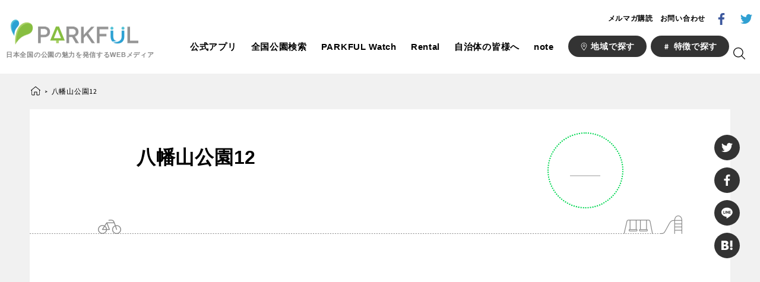

--- FILE ---
content_type: text/html; charset=UTF-8
request_url: https://parkful.net/2016/06/hachiman-yama-park/hachiman-yama-park12/
body_size: 13049
content:
<!doctype html>
<html dir="ltr" lang="ja">
<head>
  
  <meta charset="UTF-8">
  <meta name="viewport" content="width=device-width, initial-scale=1.0">
  <link href="https://fonts.googleapis.com/css?family=Source+Sans+Pro:400,700" rel="stylesheet">
  <link rel="stylesheet" href="https://cdnjs.cloudflare.com/ajax/libs/Swiper/3.4.2/css/swiper.min.css">
  
		<!-- All in One SEO 4.4.3 - aioseo.com -->
		<title>八幡山公園12 | PARKFUL | 公園をもっと楽しく、もっと身近に。</title>
		<meta name="robots" content="max-image-preview:large" />
		<link rel="canonical" href="https://parkful.net/2016/06/hachiman-yama-park/hachiman-yama-park12/" />
		<meta name="generator" content="All in One SEO (AIOSEO) 4.4.3" />
		<script type="application/ld+json" class="aioseo-schema">
			{"@context":"https:\/\/schema.org","@graph":[{"@type":"BreadcrumbList","@id":"https:\/\/parkful.net\/2016\/06\/hachiman-yama-park\/hachiman-yama-park12\/#breadcrumblist","itemListElement":[{"@type":"ListItem","@id":"https:\/\/parkful.net\/#listItem","position":1,"item":{"@type":"WebPage","@id":"https:\/\/parkful.net\/","name":"\u30db\u30fc\u30e0","description":"PARKFUL(\u30d1\u30fc\u30af\u30d5\u30eb\uff09\u306f\u3001\u65e5\u672c\u5168\u56fd\u306e\u516c\u5712\u60c5\u5831\u3084\u30cb\u30e5\u30fc\u30b9\u3001\u30a4\u30d9\u30f3\u30c8\u3001\u6d41\u884c\u3092\u304a\u4f1d\u3048\u3059\u308b\u5c02\u9580\u30e1\u30c7\u30a3\u30a2\u3067\u3059\u3002\u516c\u5712\u306e\u4eca\u3092\u591a\u304f\u306e\u65b9\u306b\u77e5\u3063\u3066\u3044\u305f\u3060\u304f\u3053\u3068\u3067\u3001\u516c\u5712\u3092\u6d3b\u7528\u3057\u305f\u5b50\u80b2\u3066\u74b0\u5883\u3001\u5730\u57df\u30b3\u30df\u30e5\u30cb\u30c6\u30a3\u3084\u5730\u65b9\u7d4c\u6e08\u306e\u6d3b\u6027\u5316\u306b\u3064\u3044\u3066\u8003\u3048\u3066\u3044\u305f\u3060\u304f\u304d\u3063\u304b\u3051\u3092\u4f5c\u3063\u3066\u3044\u304d\u307e\u3059\u3002\u30b3\u30f3\u30c6\u30f3\u30c4\u306f\u30e2\u30d0\u30a4\u30eb\u30a2\u30d7\u30eaPARKFUL\u3067\u3082\u3054\u89a7\u3044\u305f\u3060\u3051\u307e\u3059","url":"https:\/\/parkful.net\/"},"nextItem":"https:\/\/parkful.net\/2016\/06\/hachiman-yama-park\/hachiman-yama-park12\/#listItem"},{"@type":"ListItem","@id":"https:\/\/parkful.net\/2016\/06\/hachiman-yama-park\/hachiman-yama-park12\/#listItem","position":2,"item":{"@type":"WebPage","@id":"https:\/\/parkful.net\/2016\/06\/hachiman-yama-park\/hachiman-yama-park12\/","name":"\u516b\u5e61\u5c71\u516c\u571212","url":"https:\/\/parkful.net\/2016\/06\/hachiman-yama-park\/hachiman-yama-park12\/"},"previousItem":"https:\/\/parkful.net\/#listItem"}]},{"@type":"ItemPage","@id":"https:\/\/parkful.net\/2016\/06\/hachiman-yama-park\/hachiman-yama-park12\/#itempage","url":"https:\/\/parkful.net\/2016\/06\/hachiman-yama-park\/hachiman-yama-park12\/","name":"\u516b\u5e61\u5c71\u516c\u571212 | PARKFUL | \u516c\u5712\u3092\u3082\u3063\u3068\u697d\u3057\u304f\u3001\u3082\u3063\u3068\u8eab\u8fd1\u306b\u3002","inLanguage":"ja","isPartOf":{"@id":"https:\/\/parkful.net\/#website"},"breadcrumb":{"@id":"https:\/\/parkful.net\/2016\/06\/hachiman-yama-park\/hachiman-yama-park12\/#breadcrumblist"},"author":{"@id":"https:\/\/parkful.net\/author\/kotolabo1\/#author"},"creator":{"@id":"https:\/\/parkful.net\/author\/kotolabo1\/#author"},"datePublished":"2016-06-03T06:47:27+09:00","dateModified":"2016-06-03T06:50:07+09:00"},{"@type":"Organization","@id":"https:\/\/parkful.net\/#organization","name":"PARKFUL | \u516c\u5712\u3092\u3082\u3063\u3068\u697d\u3057\u304f\u3001\u3082\u3063\u3068\u8eab\u8fd1\u306b\u3002","url":"https:\/\/parkful.net\/"},{"@type":"Person","@id":"https:\/\/parkful.net\/author\/kotolabo1\/#author","url":"https:\/\/parkful.net\/author\/kotolabo1\/","name":"tokiyasu"},{"@type":"WebSite","@id":"https:\/\/parkful.net\/#website","url":"https:\/\/parkful.net\/","name":"PARKFUL | \u516c\u5712\u3092\u3082\u3063\u3068\u697d\u3057\u304f\u3001\u3082\u3063\u3068\u8eab\u8fd1\u306b\u3002","description":"PARKFUL\u306f\u3001\u65e5\u672c\u5168\u56fd\u306e\u516c\u5712\u306e\u9b45\u529b\u3092\u60c5\u5831\u767a\u4fe1\u3059\u308bWeb\u30e1\u30c7\u30a3\u30a2\u3067\u3059\u3002","inLanguage":"ja","publisher":{"@id":"https:\/\/parkful.net\/#organization"}}]}
		</script>
		<!-- All in One SEO -->

<link rel='dns-prefetch' href='//www.googletagmanager.com' />
<link rel='dns-prefetch' href='//stats.wp.com' />
<link rel='dns-prefetch' href='//v0.wordpress.com' />
<script type="text/javascript">
window._wpemojiSettings = {"baseUrl":"https:\/\/s.w.org\/images\/core\/emoji\/14.0.0\/72x72\/","ext":".png","svgUrl":"https:\/\/s.w.org\/images\/core\/emoji\/14.0.0\/svg\/","svgExt":".svg","source":{"concatemoji":"https:\/\/parkful.net\/wp-includes\/js\/wp-emoji-release.min.js?ver=6.3.7"}};
/*! This file is auto-generated */
!function(i,n){var o,s,e;function c(e){try{var t={supportTests:e,timestamp:(new Date).valueOf()};sessionStorage.setItem(o,JSON.stringify(t))}catch(e){}}function p(e,t,n){e.clearRect(0,0,e.canvas.width,e.canvas.height),e.fillText(t,0,0);var t=new Uint32Array(e.getImageData(0,0,e.canvas.width,e.canvas.height).data),r=(e.clearRect(0,0,e.canvas.width,e.canvas.height),e.fillText(n,0,0),new Uint32Array(e.getImageData(0,0,e.canvas.width,e.canvas.height).data));return t.every(function(e,t){return e===r[t]})}function u(e,t,n){switch(t){case"flag":return n(e,"\ud83c\udff3\ufe0f\u200d\u26a7\ufe0f","\ud83c\udff3\ufe0f\u200b\u26a7\ufe0f")?!1:!n(e,"\ud83c\uddfa\ud83c\uddf3","\ud83c\uddfa\u200b\ud83c\uddf3")&&!n(e,"\ud83c\udff4\udb40\udc67\udb40\udc62\udb40\udc65\udb40\udc6e\udb40\udc67\udb40\udc7f","\ud83c\udff4\u200b\udb40\udc67\u200b\udb40\udc62\u200b\udb40\udc65\u200b\udb40\udc6e\u200b\udb40\udc67\u200b\udb40\udc7f");case"emoji":return!n(e,"\ud83e\udef1\ud83c\udffb\u200d\ud83e\udef2\ud83c\udfff","\ud83e\udef1\ud83c\udffb\u200b\ud83e\udef2\ud83c\udfff")}return!1}function f(e,t,n){var r="undefined"!=typeof WorkerGlobalScope&&self instanceof WorkerGlobalScope?new OffscreenCanvas(300,150):i.createElement("canvas"),a=r.getContext("2d",{willReadFrequently:!0}),o=(a.textBaseline="top",a.font="600 32px Arial",{});return e.forEach(function(e){o[e]=t(a,e,n)}),o}function t(e){var t=i.createElement("script");t.src=e,t.defer=!0,i.head.appendChild(t)}"undefined"!=typeof Promise&&(o="wpEmojiSettingsSupports",s=["flag","emoji"],n.supports={everything:!0,everythingExceptFlag:!0},e=new Promise(function(e){i.addEventListener("DOMContentLoaded",e,{once:!0})}),new Promise(function(t){var n=function(){try{var e=JSON.parse(sessionStorage.getItem(o));if("object"==typeof e&&"number"==typeof e.timestamp&&(new Date).valueOf()<e.timestamp+604800&&"object"==typeof e.supportTests)return e.supportTests}catch(e){}return null}();if(!n){if("undefined"!=typeof Worker&&"undefined"!=typeof OffscreenCanvas&&"undefined"!=typeof URL&&URL.createObjectURL&&"undefined"!=typeof Blob)try{var e="postMessage("+f.toString()+"("+[JSON.stringify(s),u.toString(),p.toString()].join(",")+"));",r=new Blob([e],{type:"text/javascript"}),a=new Worker(URL.createObjectURL(r),{name:"wpTestEmojiSupports"});return void(a.onmessage=function(e){c(n=e.data),a.terminate(),t(n)})}catch(e){}c(n=f(s,u,p))}t(n)}).then(function(e){for(var t in e)n.supports[t]=e[t],n.supports.everything=n.supports.everything&&n.supports[t],"flag"!==t&&(n.supports.everythingExceptFlag=n.supports.everythingExceptFlag&&n.supports[t]);n.supports.everythingExceptFlag=n.supports.everythingExceptFlag&&!n.supports.flag,n.DOMReady=!1,n.readyCallback=function(){n.DOMReady=!0}}).then(function(){return e}).then(function(){var e;n.supports.everything||(n.readyCallback(),(e=n.source||{}).concatemoji?t(e.concatemoji):e.wpemoji&&e.twemoji&&(t(e.twemoji),t(e.wpemoji)))}))}((window,document),window._wpemojiSettings);
</script>
<style type="text/css">
img.wp-smiley,
img.emoji {
	display: inline !important;
	border: none !important;
	box-shadow: none !important;
	height: 1em !important;
	width: 1em !important;
	margin: 0 0.07em !important;
	vertical-align: -0.1em !important;
	background: none !important;
	padding: 0 !important;
}
</style>
	<link rel='stylesheet' id='wp-block-library-css' href='https://parkful.net/wp-includes/css/dist/block-library/style.min.css?ver=6.3.7' type='text/css' media='all' />
<style id='wp-block-library-inline-css' type='text/css'>
.has-text-align-justify{text-align:justify;}
</style>
<link rel='stylesheet' id='jetpack-videopress-video-block-view-css' href='https://parkful.net/wp-content/plugins/jetpack/jetpack_vendor/automattic/jetpack-videopress/build/block-editor/blocks/video/view.css?minify=false&#038;ver=34ae973733627b74a14e' type='text/css' media='all' />
<link rel='stylesheet' id='mediaelement-css' href='https://parkful.net/wp-includes/js/mediaelement/mediaelementplayer-legacy.min.css?ver=4.2.17' type='text/css' media='all' />
<link rel='stylesheet' id='wp-mediaelement-css' href='https://parkful.net/wp-includes/js/mediaelement/wp-mediaelement.min.css?ver=6.3.7' type='text/css' media='all' />
<style id='classic-theme-styles-inline-css' type='text/css'>
/*! This file is auto-generated */
.wp-block-button__link{color:#fff;background-color:#32373c;border-radius:9999px;box-shadow:none;text-decoration:none;padding:calc(.667em + 2px) calc(1.333em + 2px);font-size:1.125em}.wp-block-file__button{background:#32373c;color:#fff;text-decoration:none}
</style>
<style id='global-styles-inline-css' type='text/css'>
body{--wp--preset--color--black: #000000;--wp--preset--color--cyan-bluish-gray: #abb8c3;--wp--preset--color--white: #ffffff;--wp--preset--color--pale-pink: #f78da7;--wp--preset--color--vivid-red: #cf2e2e;--wp--preset--color--luminous-vivid-orange: #ff6900;--wp--preset--color--luminous-vivid-amber: #fcb900;--wp--preset--color--light-green-cyan: #7bdcb5;--wp--preset--color--vivid-green-cyan: #00d084;--wp--preset--color--pale-cyan-blue: #8ed1fc;--wp--preset--color--vivid-cyan-blue: #0693e3;--wp--preset--color--vivid-purple: #9b51e0;--wp--preset--gradient--vivid-cyan-blue-to-vivid-purple: linear-gradient(135deg,rgba(6,147,227,1) 0%,rgb(155,81,224) 100%);--wp--preset--gradient--light-green-cyan-to-vivid-green-cyan: linear-gradient(135deg,rgb(122,220,180) 0%,rgb(0,208,130) 100%);--wp--preset--gradient--luminous-vivid-amber-to-luminous-vivid-orange: linear-gradient(135deg,rgba(252,185,0,1) 0%,rgba(255,105,0,1) 100%);--wp--preset--gradient--luminous-vivid-orange-to-vivid-red: linear-gradient(135deg,rgba(255,105,0,1) 0%,rgb(207,46,46) 100%);--wp--preset--gradient--very-light-gray-to-cyan-bluish-gray: linear-gradient(135deg,rgb(238,238,238) 0%,rgb(169,184,195) 100%);--wp--preset--gradient--cool-to-warm-spectrum: linear-gradient(135deg,rgb(74,234,220) 0%,rgb(151,120,209) 20%,rgb(207,42,186) 40%,rgb(238,44,130) 60%,rgb(251,105,98) 80%,rgb(254,248,76) 100%);--wp--preset--gradient--blush-light-purple: linear-gradient(135deg,rgb(255,206,236) 0%,rgb(152,150,240) 100%);--wp--preset--gradient--blush-bordeaux: linear-gradient(135deg,rgb(254,205,165) 0%,rgb(254,45,45) 50%,rgb(107,0,62) 100%);--wp--preset--gradient--luminous-dusk: linear-gradient(135deg,rgb(255,203,112) 0%,rgb(199,81,192) 50%,rgb(65,88,208) 100%);--wp--preset--gradient--pale-ocean: linear-gradient(135deg,rgb(255,245,203) 0%,rgb(182,227,212) 50%,rgb(51,167,181) 100%);--wp--preset--gradient--electric-grass: linear-gradient(135deg,rgb(202,248,128) 0%,rgb(113,206,126) 100%);--wp--preset--gradient--midnight: linear-gradient(135deg,rgb(2,3,129) 0%,rgb(40,116,252) 100%);--wp--preset--font-size--small: 13px;--wp--preset--font-size--medium: 20px;--wp--preset--font-size--large: 36px;--wp--preset--font-size--x-large: 42px;--wp--preset--spacing--20: 0.44rem;--wp--preset--spacing--30: 0.67rem;--wp--preset--spacing--40: 1rem;--wp--preset--spacing--50: 1.5rem;--wp--preset--spacing--60: 2.25rem;--wp--preset--spacing--70: 3.38rem;--wp--preset--spacing--80: 5.06rem;--wp--preset--shadow--natural: 6px 6px 9px rgba(0, 0, 0, 0.2);--wp--preset--shadow--deep: 12px 12px 50px rgba(0, 0, 0, 0.4);--wp--preset--shadow--sharp: 6px 6px 0px rgba(0, 0, 0, 0.2);--wp--preset--shadow--outlined: 6px 6px 0px -3px rgba(255, 255, 255, 1), 6px 6px rgba(0, 0, 0, 1);--wp--preset--shadow--crisp: 6px 6px 0px rgba(0, 0, 0, 1);}:where(.is-layout-flex){gap: 0.5em;}:where(.is-layout-grid){gap: 0.5em;}body .is-layout-flow > .alignleft{float: left;margin-inline-start: 0;margin-inline-end: 2em;}body .is-layout-flow > .alignright{float: right;margin-inline-start: 2em;margin-inline-end: 0;}body .is-layout-flow > .aligncenter{margin-left: auto !important;margin-right: auto !important;}body .is-layout-constrained > .alignleft{float: left;margin-inline-start: 0;margin-inline-end: 2em;}body .is-layout-constrained > .alignright{float: right;margin-inline-start: 2em;margin-inline-end: 0;}body .is-layout-constrained > .aligncenter{margin-left: auto !important;margin-right: auto !important;}body .is-layout-constrained > :where(:not(.alignleft):not(.alignright):not(.alignfull)){max-width: var(--wp--style--global--content-size);margin-left: auto !important;margin-right: auto !important;}body .is-layout-constrained > .alignwide{max-width: var(--wp--style--global--wide-size);}body .is-layout-flex{display: flex;}body .is-layout-flex{flex-wrap: wrap;align-items: center;}body .is-layout-flex > *{margin: 0;}body .is-layout-grid{display: grid;}body .is-layout-grid > *{margin: 0;}:where(.wp-block-columns.is-layout-flex){gap: 2em;}:where(.wp-block-columns.is-layout-grid){gap: 2em;}:where(.wp-block-post-template.is-layout-flex){gap: 1.25em;}:where(.wp-block-post-template.is-layout-grid){gap: 1.25em;}.has-black-color{color: var(--wp--preset--color--black) !important;}.has-cyan-bluish-gray-color{color: var(--wp--preset--color--cyan-bluish-gray) !important;}.has-white-color{color: var(--wp--preset--color--white) !important;}.has-pale-pink-color{color: var(--wp--preset--color--pale-pink) !important;}.has-vivid-red-color{color: var(--wp--preset--color--vivid-red) !important;}.has-luminous-vivid-orange-color{color: var(--wp--preset--color--luminous-vivid-orange) !important;}.has-luminous-vivid-amber-color{color: var(--wp--preset--color--luminous-vivid-amber) !important;}.has-light-green-cyan-color{color: var(--wp--preset--color--light-green-cyan) !important;}.has-vivid-green-cyan-color{color: var(--wp--preset--color--vivid-green-cyan) !important;}.has-pale-cyan-blue-color{color: var(--wp--preset--color--pale-cyan-blue) !important;}.has-vivid-cyan-blue-color{color: var(--wp--preset--color--vivid-cyan-blue) !important;}.has-vivid-purple-color{color: var(--wp--preset--color--vivid-purple) !important;}.has-black-background-color{background-color: var(--wp--preset--color--black) !important;}.has-cyan-bluish-gray-background-color{background-color: var(--wp--preset--color--cyan-bluish-gray) !important;}.has-white-background-color{background-color: var(--wp--preset--color--white) !important;}.has-pale-pink-background-color{background-color: var(--wp--preset--color--pale-pink) !important;}.has-vivid-red-background-color{background-color: var(--wp--preset--color--vivid-red) !important;}.has-luminous-vivid-orange-background-color{background-color: var(--wp--preset--color--luminous-vivid-orange) !important;}.has-luminous-vivid-amber-background-color{background-color: var(--wp--preset--color--luminous-vivid-amber) !important;}.has-light-green-cyan-background-color{background-color: var(--wp--preset--color--light-green-cyan) !important;}.has-vivid-green-cyan-background-color{background-color: var(--wp--preset--color--vivid-green-cyan) !important;}.has-pale-cyan-blue-background-color{background-color: var(--wp--preset--color--pale-cyan-blue) !important;}.has-vivid-cyan-blue-background-color{background-color: var(--wp--preset--color--vivid-cyan-blue) !important;}.has-vivid-purple-background-color{background-color: var(--wp--preset--color--vivid-purple) !important;}.has-black-border-color{border-color: var(--wp--preset--color--black) !important;}.has-cyan-bluish-gray-border-color{border-color: var(--wp--preset--color--cyan-bluish-gray) !important;}.has-white-border-color{border-color: var(--wp--preset--color--white) !important;}.has-pale-pink-border-color{border-color: var(--wp--preset--color--pale-pink) !important;}.has-vivid-red-border-color{border-color: var(--wp--preset--color--vivid-red) !important;}.has-luminous-vivid-orange-border-color{border-color: var(--wp--preset--color--luminous-vivid-orange) !important;}.has-luminous-vivid-amber-border-color{border-color: var(--wp--preset--color--luminous-vivid-amber) !important;}.has-light-green-cyan-border-color{border-color: var(--wp--preset--color--light-green-cyan) !important;}.has-vivid-green-cyan-border-color{border-color: var(--wp--preset--color--vivid-green-cyan) !important;}.has-pale-cyan-blue-border-color{border-color: var(--wp--preset--color--pale-cyan-blue) !important;}.has-vivid-cyan-blue-border-color{border-color: var(--wp--preset--color--vivid-cyan-blue) !important;}.has-vivid-purple-border-color{border-color: var(--wp--preset--color--vivid-purple) !important;}.has-vivid-cyan-blue-to-vivid-purple-gradient-background{background: var(--wp--preset--gradient--vivid-cyan-blue-to-vivid-purple) !important;}.has-light-green-cyan-to-vivid-green-cyan-gradient-background{background: var(--wp--preset--gradient--light-green-cyan-to-vivid-green-cyan) !important;}.has-luminous-vivid-amber-to-luminous-vivid-orange-gradient-background{background: var(--wp--preset--gradient--luminous-vivid-amber-to-luminous-vivid-orange) !important;}.has-luminous-vivid-orange-to-vivid-red-gradient-background{background: var(--wp--preset--gradient--luminous-vivid-orange-to-vivid-red) !important;}.has-very-light-gray-to-cyan-bluish-gray-gradient-background{background: var(--wp--preset--gradient--very-light-gray-to-cyan-bluish-gray) !important;}.has-cool-to-warm-spectrum-gradient-background{background: var(--wp--preset--gradient--cool-to-warm-spectrum) !important;}.has-blush-light-purple-gradient-background{background: var(--wp--preset--gradient--blush-light-purple) !important;}.has-blush-bordeaux-gradient-background{background: var(--wp--preset--gradient--blush-bordeaux) !important;}.has-luminous-dusk-gradient-background{background: var(--wp--preset--gradient--luminous-dusk) !important;}.has-pale-ocean-gradient-background{background: var(--wp--preset--gradient--pale-ocean) !important;}.has-electric-grass-gradient-background{background: var(--wp--preset--gradient--electric-grass) !important;}.has-midnight-gradient-background{background: var(--wp--preset--gradient--midnight) !important;}.has-small-font-size{font-size: var(--wp--preset--font-size--small) !important;}.has-medium-font-size{font-size: var(--wp--preset--font-size--medium) !important;}.has-large-font-size{font-size: var(--wp--preset--font-size--large) !important;}.has-x-large-font-size{font-size: var(--wp--preset--font-size--x-large) !important;}
.wp-block-navigation a:where(:not(.wp-element-button)){color: inherit;}
:where(.wp-block-post-template.is-layout-flex){gap: 1.25em;}:where(.wp-block-post-template.is-layout-grid){gap: 1.25em;}
:where(.wp-block-columns.is-layout-flex){gap: 2em;}:where(.wp-block-columns.is-layout-grid){gap: 2em;}
.wp-block-pullquote{font-size: 1.5em;line-height: 1.6;}
</style>
<link rel='stylesheet' id='contact-form-7-css' href='https://parkful.net/wp-content/plugins/contact-form-7/includes/css/styles.css?ver=5.1.1' type='text/css' media='all' />
<link rel='stylesheet' id='fvp-frontend-css' href='https://parkful.net/wp-content/plugins/featured-video-plus/styles/frontend.css?ver=2.3.3' type='text/css' media='all' />
<link rel='stylesheet' id='wordpress-popular-posts-css-css' href='https://parkful.net/wp-content/plugins/wordpress-popular-posts/public/css/wpp.css?ver=4.2.2' type='text/css' media='all' />
<link rel='stylesheet' id='style-css' href='https://parkful.net/wp-content/themes/parkful/assets/css/style.css?ver=6.3.7' type='text/css' media='all' />
<link rel='stylesheet' id='jetpack_css-css' href='https://parkful.net/wp-content/plugins/jetpack/css/jetpack.css?ver=12.4.1' type='text/css' media='all' />
<script type='text/javascript' src='https://parkful.net/wp-includes/js/jquery/jquery.min.js?ver=3.7.0' id='jquery-core-js'></script>
<script type='text/javascript' src='https://parkful.net/wp-includes/js/jquery/jquery-migrate.min.js?ver=3.4.1' id='jquery-migrate-js'></script>
<script id="mediaelement-core-js-before" type="text/javascript">
var mejsL10n = {"language":"ja","strings":{"mejs.download-file":"\u30d5\u30a1\u30a4\u30eb\u3092\u30c0\u30a6\u30f3\u30ed\u30fc\u30c9","mejs.install-flash":"\u3054\u5229\u7528\u306e\u30d6\u30e9\u30a6\u30b6\u30fc\u306f Flash Player \u304c\u7121\u52b9\u306b\u306a\u3063\u3066\u3044\u308b\u304b\u3001\u30a4\u30f3\u30b9\u30c8\u30fc\u30eb\u3055\u308c\u3066\u3044\u307e\u305b\u3093\u3002Flash Player \u30d7\u30e9\u30b0\u30a4\u30f3\u3092\u6709\u52b9\u306b\u3059\u308b\u304b\u3001\u6700\u65b0\u30d0\u30fc\u30b8\u30e7\u30f3\u3092 https:\/\/get.adobe.com\/jp\/flashplayer\/ \u304b\u3089\u30a4\u30f3\u30b9\u30c8\u30fc\u30eb\u3057\u3066\u304f\u3060\u3055\u3044\u3002","mejs.fullscreen":"\u30d5\u30eb\u30b9\u30af\u30ea\u30fc\u30f3","mejs.play":"\u518d\u751f","mejs.pause":"\u505c\u6b62","mejs.time-slider":"\u30bf\u30a4\u30e0\u30b9\u30e9\u30a4\u30c0\u30fc","mejs.time-help-text":"1\u79d2\u9032\u3080\u306b\u306f\u5de6\u53f3\u77e2\u5370\u30ad\u30fc\u3092\u300110\u79d2\u9032\u3080\u306b\u306f\u4e0a\u4e0b\u77e2\u5370\u30ad\u30fc\u3092\u4f7f\u3063\u3066\u304f\u3060\u3055\u3044\u3002","mejs.live-broadcast":"\u751f\u653e\u9001","mejs.volume-help-text":"\u30dc\u30ea\u30e5\u30fc\u30e0\u8abf\u7bc0\u306b\u306f\u4e0a\u4e0b\u77e2\u5370\u30ad\u30fc\u3092\u4f7f\u3063\u3066\u304f\u3060\u3055\u3044\u3002","mejs.unmute":"\u30df\u30e5\u30fc\u30c8\u89e3\u9664","mejs.mute":"\u30df\u30e5\u30fc\u30c8","mejs.volume-slider":"\u30dc\u30ea\u30e5\u30fc\u30e0\u30b9\u30e9\u30a4\u30c0\u30fc","mejs.video-player":"\u52d5\u753b\u30d7\u30ec\u30fc\u30e4\u30fc","mejs.audio-player":"\u97f3\u58f0\u30d7\u30ec\u30fc\u30e4\u30fc","mejs.captions-subtitles":"\u30ad\u30e3\u30d7\u30b7\u30e7\u30f3\/\u5b57\u5e55","mejs.captions-chapters":"\u30c1\u30e3\u30d7\u30bf\u30fc","mejs.none":"\u306a\u3057","mejs.afrikaans":"\u30a2\u30d5\u30ea\u30ab\u30fc\u30f3\u30b9\u8a9e","mejs.albanian":"\u30a2\u30eb\u30d0\u30cb\u30a2\u8a9e","mejs.arabic":"\u30a2\u30e9\u30d3\u30a2\u8a9e","mejs.belarusian":"\u30d9\u30e9\u30eb\u30fc\u30b7\u8a9e","mejs.bulgarian":"\u30d6\u30eb\u30ac\u30ea\u30a2\u8a9e","mejs.catalan":"\u30ab\u30bf\u30ed\u30cb\u30a2\u8a9e","mejs.chinese":"\u4e2d\u56fd\u8a9e","mejs.chinese-simplified":"\u4e2d\u56fd\u8a9e (\u7c21\u4f53\u5b57)","mejs.chinese-traditional":"\u4e2d\u56fd\u8a9e (\u7e41\u4f53\u5b57)","mejs.croatian":"\u30af\u30ed\u30a2\u30c1\u30a2\u8a9e","mejs.czech":"\u30c1\u30a7\u30b3\u8a9e","mejs.danish":"\u30c7\u30f3\u30de\u30fc\u30af\u8a9e","mejs.dutch":"\u30aa\u30e9\u30f3\u30c0\u8a9e","mejs.english":"\u82f1\u8a9e","mejs.estonian":"\u30a8\u30b9\u30c8\u30cb\u30a2\u8a9e","mejs.filipino":"\u30d5\u30a3\u30ea\u30d4\u30f3\u8a9e","mejs.finnish":"\u30d5\u30a3\u30f3\u30e9\u30f3\u30c9\u8a9e","mejs.french":"\u30d5\u30e9\u30f3\u30b9\u8a9e","mejs.galician":"\u30ac\u30ea\u30b7\u30a2\u8a9e","mejs.german":"\u30c9\u30a4\u30c4\u8a9e","mejs.greek":"\u30ae\u30ea\u30b7\u30e3\u8a9e","mejs.haitian-creole":"\u30cf\u30a4\u30c1\u8a9e","mejs.hebrew":"\u30d8\u30d6\u30e9\u30a4\u8a9e","mejs.hindi":"\u30d2\u30f3\u30c7\u30a3\u30fc\u8a9e","mejs.hungarian":"\u30cf\u30f3\u30ac\u30ea\u30fc\u8a9e","mejs.icelandic":"\u30a2\u30a4\u30b9\u30e9\u30f3\u30c9\u8a9e","mejs.indonesian":"\u30a4\u30f3\u30c9\u30cd\u30b7\u30a2\u8a9e","mejs.irish":"\u30a2\u30a4\u30eb\u30e9\u30f3\u30c9\u8a9e","mejs.italian":"\u30a4\u30bf\u30ea\u30a2\u8a9e","mejs.japanese":"\u65e5\u672c\u8a9e","mejs.korean":"\u97d3\u56fd\u8a9e","mejs.latvian":"\u30e9\u30c8\u30d3\u30a2\u8a9e","mejs.lithuanian":"\u30ea\u30c8\u30a2\u30cb\u30a2\u8a9e","mejs.macedonian":"\u30de\u30b1\u30c9\u30cb\u30a2\u8a9e","mejs.malay":"\u30de\u30ec\u30fc\u8a9e","mejs.maltese":"\u30de\u30eb\u30bf\u8a9e","mejs.norwegian":"\u30ce\u30eb\u30a6\u30a7\u30fc\u8a9e","mejs.persian":"\u30da\u30eb\u30b7\u30a2\u8a9e","mejs.polish":"\u30dd\u30fc\u30e9\u30f3\u30c9\u8a9e","mejs.portuguese":"\u30dd\u30eb\u30c8\u30ac\u30eb\u8a9e","mejs.romanian":"\u30eb\u30fc\u30de\u30cb\u30a2\u8a9e","mejs.russian":"\u30ed\u30b7\u30a2\u8a9e","mejs.serbian":"\u30bb\u30eb\u30d3\u30a2\u8a9e","mejs.slovak":"\u30b9\u30ed\u30d0\u30ad\u30a2\u8a9e","mejs.slovenian":"\u30b9\u30ed\u30d9\u30cb\u30a2\u8a9e","mejs.spanish":"\u30b9\u30da\u30a4\u30f3\u8a9e","mejs.swahili":"\u30b9\u30ef\u30d2\u30ea\u8a9e","mejs.swedish":"\u30b9\u30a6\u30a7\u30fc\u30c7\u30f3\u8a9e","mejs.tagalog":"\u30bf\u30ac\u30ed\u30b0\u8a9e","mejs.thai":"\u30bf\u30a4\u8a9e","mejs.turkish":"\u30c8\u30eb\u30b3\u8a9e","mejs.ukrainian":"\u30a6\u30af\u30e9\u30a4\u30ca\u8a9e","mejs.vietnamese":"\u30d9\u30c8\u30ca\u30e0\u8a9e","mejs.welsh":"\u30a6\u30a7\u30fc\u30eb\u30ba\u8a9e","mejs.yiddish":"\u30a4\u30c7\u30a3\u30c3\u30b7\u30e5\u8a9e"}};
</script>
<script type='text/javascript' src='https://parkful.net/wp-includes/js/mediaelement/mediaelement-and-player.min.js?ver=4.2.17' id='mediaelement-core-js'></script>
<script type='text/javascript' src='https://parkful.net/wp-includes/js/mediaelement/mediaelement-migrate.min.js?ver=6.3.7' id='mediaelement-migrate-js'></script>
<script type='text/javascript' id='mediaelement-js-extra'>
/* <![CDATA[ */
var _wpmejsSettings = {"pluginPath":"\/wp-includes\/js\/mediaelement\/","classPrefix":"mejs-","stretching":"responsive","audioShortcodeLibrary":"mediaelement","videoShortcodeLibrary":"mediaelement"};
/* ]]> */
</script>
<script type='text/javascript' src='https://parkful.net/wp-includes/js/mediaelement/wp-mediaelement.min.js?ver=6.3.7' id='wp-mediaelement-js'></script>
<script type='text/javascript' src='https://parkful.net/wp-content/plugins/featured-video-plus/js/jquery.fitvids.min.js?ver=master-2015-08' id='jquery.fitvids-js'></script>
<script type='text/javascript' src='https://parkful.net/wp-content/plugins/featured-video-plus/js/jquery.domwindow.min.js?ver=2.3.3' id='jquery.domwindow-js'></script>
<script type='text/javascript' id='fvp-frontend-js-extra'>
/* <![CDATA[ */
var fvpdata = {"ajaxurl":"https:\/\/parkful.net\/wp-admin\/admin-ajax.php","nonce":"522cc53852","fitvids":"1","dynamic":"","overlay":"1","opacity":"0.75","color":"w","width":"640"};
/* ]]> */
</script>
<script type='text/javascript' src='https://parkful.net/wp-content/plugins/featured-video-plus/js/frontend.min.js?ver=2.3.3' id='fvp-frontend-js'></script>
<script type='text/javascript' id='wpp-js-js-extra'>
/* <![CDATA[ */
var wpp_params = {"sampling_active":"1","sampling_rate":"100","ajax_url":"https:\/\/parkful.net\/wp-json\/wordpress-popular-posts\/v1\/popular-posts\/","ID":"9231","token":"f78700dc34","debug":""};
/* ]]> */
</script>
<script type='text/javascript' src='https://parkful.net/wp-content/plugins/wordpress-popular-posts/public/js/wpp-4.2.0.min.js?ver=4.2.2' id='wpp-js-js'></script>

<!-- Google tag (gtag.js) snippet added by Site Kit -->

<!-- Google アナリティクス スニペット (Site Kit が追加) -->
<script type='text/javascript' src='https://www.googletagmanager.com/gtag/js?id=GT-M3938VJ' id='google_gtagjs-js' async></script>
<script id="google_gtagjs-js-after" type="text/javascript">
window.dataLayer = window.dataLayer || [];function gtag(){dataLayer.push(arguments);}
gtag("set","linker",{"domains":["parkful.net"]});
gtag("js", new Date());
gtag("set", "developer_id.dZTNiMT", true);
gtag("config", "GT-M3938VJ");
</script>

<!-- End Google tag (gtag.js) snippet added by Site Kit -->
<link rel="https://api.w.org/" href="https://parkful.net/wp-json/" /><link rel="alternate" type="application/json" href="https://parkful.net/wp-json/wp/v2/media/9231" /><link rel="EditURI" type="application/rsd+xml" title="RSD" href="https://parkful.net/xmlrpc.php?rsd" />
<meta name="generator" content="WordPress 6.3.7" />
<link rel='shortlink' href='https://wp.me/a6YM3c-2oT' />
<link rel="alternate" type="application/json+oembed" href="https://parkful.net/wp-json/oembed/1.0/embed?url=https%3A%2F%2Fparkful.net%2F2016%2F06%2Fhachiman-yama-park%2Fhachiman-yama-park12%2F" />
<link rel="alternate" type="text/xml+oembed" href="https://parkful.net/wp-json/oembed/1.0/embed?url=https%3A%2F%2Fparkful.net%2F2016%2F06%2Fhachiman-yama-park%2Fhachiman-yama-park12%2F&#038;format=xml" />
<meta name="generator" content="Site Kit by Google 1.124.0" />                <script>
                    var ajaxUrl = 'https://parkful.net/wp-admin/admin-ajax.php';
                </script>
        <meta name="tec-api-version" content="v1"><meta name="tec-api-origin" content="https://parkful.net"><link rel="https://theeventscalendar.com/" href="https://parkful.net/wp-json/tribe/events/v1/" />	<style>img#wpstats{display:none}</style>
		
<!-- Site Kit が追加した Google AdSense メタタグ -->
<meta name="google-adsense-platform-account" content="ca-host-pub-2644536267352236">
<meta name="google-adsense-platform-domain" content="sitekit.withgoogle.com">
<!-- Site Kit が追加した End Google AdSense メタタグ -->

<!-- Google タグ マネージャー スニペット (Site Kit が追加) -->
<script type="text/javascript">
			( function( w, d, s, l, i ) {
				w[l] = w[l] || [];
				w[l].push( {'gtm.start': new Date().getTime(), event: 'gtm.js'} );
				var f = d.getElementsByTagName( s )[0],
					j = d.createElement( s ), dl = l != 'dataLayer' ? '&l=' + l : '';
				j.async = true;
				j.src = 'https://www.googletagmanager.com/gtm.js?id=' + i + dl;
				f.parentNode.insertBefore( j, f );
			} )( window, document, 'script', 'dataLayer', 'GTM-TRT7FT8X' );
			
</script>

<!-- (ここまで) Google タグ マネージャー スニペット (Site Kit が追加) -->
<link rel="icon" href="https://parkful.net/wp-content/uploads/2016/02/cropped-PF_icon_Android_512-32x32.png" sizes="32x32" />
<link rel="icon" href="https://parkful.net/wp-content/uploads/2016/02/cropped-PF_icon_Android_512-192x192.png" sizes="192x192" />
<link rel="apple-touch-icon" href="https://parkful.net/wp-content/uploads/2016/02/cropped-PF_icon_Android_512-180x180.png" />
<meta name="msapplication-TileImage" content="https://parkful.net/wp-content/uploads/2016/02/cropped-PF_icon_Android_512-270x270.png" />
  <!-- Global site tag (gtag.js) - Google Analytics -->
  <script async src="https://www.googletagmanager.com/gtag/js?id=UA-52314947-11"></script>
  <script>
      window.dataLayer = window.dataLayer || [];
      function gtag(){dataLayer.push(arguments);}
      gtag('js', new Date());

      gtag('config', 'UA-52314947-11');
  </script>
</head>

<body>

<header class="parkful-header" id="top">
  <div class="parkful-header__inner">
    <h1 class="parkful-header__logo">
      <a href="https://parkful.net">
        <img src="https://parkful.net/wp-content/themes/parkful/assets/images/logo.png" alt="PARKFUL">
        <p>日本全国の公園の魅力を発信するWEBメディア</p>
      </a>
    </h1>

    <div class="parkful-header__hamburger js-nav-sp-trigger">
      <span></span><span></span><span></span>
    </div>

    <nav class="parkful-header__nav js-nav-sp-target">
      <div class="parkful-header__menu">
                <a class="parkful-header__menu__item parkful-header__menu--category" href="https://parkful.net/parkful/">公式アプリ</a>
                <a class="parkful-header__menu__item parkful-header__menu--category" href="https://search.parkful.net/">全国公園検索</a>
                <a class="parkful-header__menu__item parkful-header__menu--category" href="https://parkful.net/2021/06/parkful-watch/">PARKFUL Watch</a>
                <a class="parkful-header__menu__item parkful-header__menu--category" href="https://parkful.net/parkrental_ashiyacity/">Rental</a>
                <a class="parkful-header__menu__item parkful-header__menu--category" href="https://parkful.net/service/">自治体の皆様へ</a>
                <a class="parkful-header__menu__item parkful-header__menu--category" href="https://parkful.net/parkful-note/">note</a>
                <div class="parkful-header__menu__item parkful-header__menu--search js-modal-area-trigger">
          <svg role="img" class="icon">
  <use xmlns:xlink="http://www.w3.org/1999/xlink"
       xlink:href="https://parkful.net/wp-content/themes/parkful/assets/svg/sprite.svg#pin"></use>
</svg>地域で探す
        </div>
        <div class="parkful-header__menu__item parkful-header__menu--search js-modal-tag-trigger">
          <svg role="img" class="icon">
  <use xmlns:xlink="http://www.w3.org/1999/xlink"
       xlink:href="https://parkful.net/wp-content/themes/parkful/assets/svg/sprite.svg#tag"></use>
</svg>特徴で探す
        </div>
      </div>
      <div class="parkful-header__contact">

        <ul class="parkful-header__contact__nav">
          <li><a href="https://parkful.net/parkful-news/">メルマガ購読</a></li>
          <li><a href="https://parkful.net/inq/">お問い合わせ</a></li>
        </ul>

        <ul class="parkful-header__contact__sns">
          <li class="parkful-header__contact__sns--facebook">
            <a href="https://www.facebook.com/parkful/" target="_blank">
              <svg role="img" class="icon">
  <use xmlns:xlink="http://www.w3.org/1999/xlink"
       xlink:href="https://parkful.net/wp-content/themes/parkful/assets/svg/sprite.svg#facebook"></use>
</svg>            </a>
          </li>
          <li class="parkful-header__contact__sns--twitter">
            <a href="https://twitter.com/parkful_tw" target="_blank">
              <svg role="img" class="icon">
  <use xmlns:xlink="http://www.w3.org/1999/xlink"
       xlink:href="https://parkful.net/wp-content/themes/parkful/assets/svg/sprite.svg#twitter"></use>
</svg>            </a>
          </li>
        </ul>

      </div>
    </nav>

    <div class="parkful-header__nav__filter js-nav-sp-target-filter"></div>

    <div class="parkful-header__modal-close js-modal-close">×</div>
    <div class="parkful-header__modal js-modal-base">

      <div class="parkful-header__modal__inner">
        <div class="parkful-header__modal__item parkful-header__modal--text search-text js-modal-text">
          <div class="search-text__input">
            <form class="js-header-search-text" method="get" action="https://parkful.net/">
              <input type="text" placeholder="SEARCH" name="s">
              <button class="search-text__submit" type="submit">
                <svg role="img" class="icon">
  <use xmlns:xlink="http://www.w3.org/1999/xlink"
       xlink:href="https://parkful.net/wp-content/themes/parkful/assets/svg/sprite.svg#search"></use>
</svg>              </button>
            </form>
          </div>
          <div class="search-text__tags">
            <a class="tag" href="https://parkful.net/tag/lawn-area/">
  <svg role="img" class="icon">
  <use xmlns:xlink="http://www.w3.org/1999/xlink"
       xlink:href="https://parkful.net/wp-content/themes/parkful/assets/svg/sprite.svg#tag"></use>
</svg>  <span>芝生広場</span>
</a>
<a class="tag" href="https://parkful.net/tag/toddler/">
  <svg role="img" class="icon">
  <use xmlns:xlink="http://www.w3.org/1999/xlink"
       xlink:href="https://parkful.net/wp-content/themes/parkful/assets/svg/sprite.svg#tag"></use>
</svg>  <span>幼児向け</span>
</a>
<a class="tag" href="https://parkful.net/tag/large-playground/">
  <svg role="img" class="icon">
  <use xmlns:xlink="http://www.w3.org/1999/xlink"
       xlink:href="https://parkful.net/wp-content/themes/parkful/assets/svg/sprite.svg#tag"></use>
</svg>  <span>大型遊具</span>
</a>
<a class="tag" href="https://parkful.net/tag/pr1000/">
  <svg role="img" class="icon">
  <use xmlns:xlink="http://www.w3.org/1999/xlink"
       xlink:href="https://parkful.net/wp-content/themes/parkful/assets/svg/sprite.svg#tag"></use>
</svg>  <span>ピックアップ1000公園</span>
</a>
<a class="tag" href="https://parkful.net/tag/nature/">
  <svg role="img" class="icon">
  <use xmlns:xlink="http://www.w3.org/1999/xlink"
       xlink:href="https://parkful.net/wp-content/themes/parkful/assets/svg/sprite.svg#tag"></use>
</svg>  <span>自然が豊か</span>
</a>
<a class="tag" href="https://parkful.net/tag/blossoms/">
  <svg role="img" class="icon">
  <use xmlns:xlink="http://www.w3.org/1999/xlink"
       xlink:href="https://parkful.net/wp-content/themes/parkful/assets/svg/sprite.svg#tag"></use>
</svg>  <span>梅・桜の名所</span>
</a>
<a class="tag" href="https://parkful.net/tag/viewpoint/">
  <svg role="img" class="icon">
  <use xmlns:xlink="http://www.w3.org/1999/xlink"
       xlink:href="https://parkful.net/wp-content/themes/parkful/assets/svg/sprite.svg#tag"></use>
</svg>  <span>景色が良い</span>
</a>
<a class="tag" href="https://parkful.net/tag/water-play/">
  <svg role="img" class="icon">
  <use xmlns:xlink="http://www.w3.org/1999/xlink"
       xlink:href="https://parkful.net/wp-content/themes/parkful/assets/svg/sprite.svg#tag"></use>
</svg>  <span>水遊び</span>
</a>
<a class="tag" href="https://parkful.net/tag/tennis/">
  <svg role="img" class="icon">
  <use xmlns:xlink="http://www.w3.org/1999/xlink"
       xlink:href="https://parkful.net/wp-content/themes/parkful/assets/svg/sprite.svg#tag"></use>
</svg>  <span>テニスコート</span>
</a>
<a class="tag" href="https://parkful.net/tag/baseball/">
  <svg role="img" class="icon">
  <use xmlns:xlink="http://www.w3.org/1999/xlink"
       xlink:href="https://parkful.net/wp-content/themes/parkful/assets/svg/sprite.svg#tag"></use>
</svg>  <span>野球場</span>
</a>
<a class="tag" href="https://parkful.net/tag/fall-leaves/">
  <svg role="img" class="icon">
  <use xmlns:xlink="http://www.w3.org/1999/xlink"
       xlink:href="https://parkful.net/wp-content/themes/parkful/assets/svg/sprite.svg#tag"></use>
</svg>  <span>紅葉の名所</span>
</a>
<a class="tag" href="https://parkful.net/tag/bbq/">
  <svg role="img" class="icon">
  <use xmlns:xlink="http://www.w3.org/1999/xlink"
       xlink:href="https://parkful.net/wp-content/themes/parkful/assets/svg/sprite.svg#tag"></use>
</svg>  <span>バーベキュー</span>
</a>
<br><a class="tag" href="https://parkful.net/tag/cafe/">
  <svg role="img" class="icon">
  <use xmlns:xlink="http://www.w3.org/1999/xlink"
       xlink:href="https://parkful.net/wp-content/themes/parkful/assets/svg/sprite.svg#tag"></use>
</svg>  <span>カフェ・レストラン</span>
</a>
<a class="tag" href="https://parkful.net/tag/soccer/">
  <svg role="img" class="icon">
  <use xmlns:xlink="http://www.w3.org/1999/xlink"
       xlink:href="https://parkful.net/wp-content/themes/parkful/assets/svg/sprite.svg#tag"></use>
</svg>  <span>サッカー・フットサル</span>
</a>
<a class="tag" href="https://parkful.net/tag/running/">
  <svg role="img" class="icon">
  <use xmlns:xlink="http://www.w3.org/1999/xlink"
       xlink:href="https://parkful.net/wp-content/themes/parkful/assets/svg/sprite.svg#tag"></use>
</svg>  <span>ランニングコース</span>
</a>
<a class="tag" href="https://parkful.net/tag/zoo/">
  <svg role="img" class="icon">
  <use xmlns:xlink="http://www.w3.org/1999/xlink"
       xlink:href="https://parkful.net/wp-content/themes/parkful/assets/svg/sprite.svg#tag"></use>
</svg>  <span>動物園・ふれあい</span>
</a>
<a class="tag" href="https://parkful.net/tag/history/">
  <svg role="img" class="icon">
  <use xmlns:xlink="http://www.w3.org/1999/xlink"
       xlink:href="https://parkful.net/wp-content/themes/parkful/assets/svg/sprite.svg#tag"></use>
</svg>  <span>歴史・文化財</span>
</a>
<a class="tag" href="https://parkful.net/tag/japanese-garden/">
  <svg role="img" class="icon">
  <use xmlns:xlink="http://www.w3.org/1999/xlink"
       xlink:href="https://parkful.net/wp-content/themes/parkful/assets/svg/sprite.svg#tag"></use>
</svg>  <span>日本庭園</span>
</a>
<a class="tag" href="https://parkful.net/tag/best-autumn/">
  <svg role="img" class="icon">
  <use xmlns:xlink="http://www.w3.org/1999/xlink"
       xlink:href="https://parkful.net/wp-content/themes/parkful/assets/svg/sprite.svg#tag"></use>
</svg>  <span>紅葉の美しい公園</span>
</a>
<a class="tag" href="https://parkful.net/tag/sakura100/">
  <svg role="img" class="icon">
  <use xmlns:xlink="http://www.w3.org/1999/xlink"
       xlink:href="https://parkful.net/wp-content/themes/parkful/assets/svg/sprite.svg#tag"></use>
</svg>  <span>さくら名所100公園</span>
</a>
<a class="tag" href="https://parkful.net/tag/indoor/">
  <svg role="img" class="icon">
  <use xmlns:xlink="http://www.w3.org/1999/xlink"
       xlink:href="https://parkful.net/wp-content/themes/parkful/assets/svg/sprite.svg#tag"></use>
</svg>  <span>屋内遊び場</span>
</a>
<a class="tag" href="https://parkful.net/tag/athletics/">
  <svg role="img" class="icon">
  <use xmlns:xlink="http://www.w3.org/1999/xlink"
       xlink:href="https://parkful.net/wp-content/themes/parkful/assets/svg/sprite.svg#tag"></use>
</svg>  <span>アスレチックコース</span>
</a>
<a class="tag" href="https://parkful.net/tag/basketball/">
  <svg role="img" class="icon">
  <use xmlns:xlink="http://www.w3.org/1999/xlink"
       xlink:href="https://parkful.net/wp-content/themes/parkful/assets/svg/sprite.svg#tag"></use>
</svg>  <span>バスケットボール</span>
</a>
<a class="tag" href="https://parkful.net/tag/public-art/">
  <svg role="img" class="icon">
  <use xmlns:xlink="http://www.w3.org/1999/xlink"
       xlink:href="https://parkful.net/wp-content/themes/parkful/assets/svg/sprite.svg#tag"></use>
</svg>  <span>彫刻・アート</span>
</a>
<a class="tag" href="https://parkful.net/tag/%e6%a1%9c%e3%83%bb%e6%a2%85%e3%81%ae%e5%90%8d%e6%89%80/">
  <svg role="img" class="icon">
  <use xmlns:xlink="http://www.w3.org/1999/xlink"
       xlink:href="https://parkful.net/wp-content/themes/parkful/assets/svg/sprite.svg#tag"></use>
</svg>  <span>桜・梅の名所</span>
</a>
<a class="tag" href="https://parkful.net/tag/kotobuki/">
  <svg role="img" class="icon">
  <use xmlns:xlink="http://www.w3.org/1999/xlink"
       xlink:href="https://parkful.net/wp-content/themes/parkful/assets/svg/sprite.svg#tag"></use>
</svg>  <span>コトブキ事例</span>
</a>
<a class="tag" href="https://parkful.net/tag/garden/">
  <svg role="img" class="icon">
  <use xmlns:xlink="http://www.w3.org/1999/xlink"
       xlink:href="https://parkful.net/wp-content/themes/parkful/assets/svg/sprite.svg#tag"></use>
</svg>  <span>洋式庭園</span>
</a>
<a class="tag" href="https://parkful.net/tag/dog-run/">
  <svg role="img" class="icon">
  <use xmlns:xlink="http://www.w3.org/1999/xlink"
       xlink:href="https://parkful.net/wp-content/themes/parkful/assets/svg/sprite.svg#tag"></use>
</svg>  <span>ドッグラン</span>
</a>
<a class="tag" href="https://parkful.net/tag/%e3%83%ad%e3%83%bc%e3%83%a9%e3%83%bc%e6%bb%91%e3%82%8a%e5%8f%b0/">
  <svg role="img" class="icon">
  <use xmlns:xlink="http://www.w3.org/1999/xlink"
       xlink:href="https://parkful.net/wp-content/themes/parkful/assets/svg/sprite.svg#tag"></use>
</svg>  <span>ローラー滑り台</span>
</a>
<a class="tag" href="https://parkful.net/tag/nightspot/">
  <svg role="img" class="icon">
  <use xmlns:xlink="http://www.w3.org/1999/xlink"
       xlink:href="https://parkful.net/wp-content/themes/parkful/assets/svg/sprite.svg#tag"></use>
</svg>  <span>夜景スポット</span>
</a>
<a class="tag" href="https://parkful.net/tag/botanical/">
  <svg role="img" class="icon">
  <use xmlns:xlink="http://www.w3.org/1999/xlink"
       xlink:href="https://parkful.net/wp-content/themes/parkful/assets/svg/sprite.svg#tag"></use>
</svg>  <span>植物園</span>
</a>
<a class="tag" href="https://parkful.net/tag/pickup/">
  <svg role="img" class="icon">
  <use xmlns:xlink="http://www.w3.org/1999/xlink"
       xlink:href="https://parkful.net/wp-content/themes/parkful/assets/svg/sprite.svg#tag"></use>
</svg>  <span>Pickup</span>
</a>
<a class="tag" href="https://parkful.net/tag/play-park/">
  <svg role="img" class="icon">
  <use xmlns:xlink="http://www.w3.org/1999/xlink"
       xlink:href="https://parkful.net/wp-content/themes/parkful/assets/svg/sprite.svg#tag"></use>
</svg>  <span>プレーパーク</span>
</a>
<a class="tag" href="https://parkful.net/tag/%e8%8a%b1%e3%81%ae%e5%90%8d%e6%89%80/">
  <svg role="img" class="icon">
  <use xmlns:xlink="http://www.w3.org/1999/xlink"
       xlink:href="https://parkful.net/wp-content/themes/parkful/assets/svg/sprite.svg#tag"></use>
</svg>  <span>花の名所</span>
</a>
<a class="tag" href="https://parkful.net/tag/art-museum/">
  <svg role="img" class="icon">
  <use xmlns:xlink="http://www.w3.org/1999/xlink"
       xlink:href="https://parkful.net/wp-content/themes/parkful/assets/svg/sprite.svg#tag"></use>
</svg>  <span>美術館</span>
</a>
<a class="tag" href="https://parkful.net/tag/%e5%85%ac%e5%9c%92%e3%82%b0%e3%83%ab%e3%83%a1/">
  <svg role="img" class="icon">
  <use xmlns:xlink="http://www.w3.org/1999/xlink"
       xlink:href="https://parkful.net/wp-content/themes/parkful/assets/svg/sprite.svg#tag"></use>
</svg>  <span>公園グルメ</span>
</a>
<a class="tag" href="https://parkful.net/tag/%e3%82%a4%e3%83%b3%e3%82%af%e3%83%ab%e3%83%bc%e3%82%b7%e3%83%96%e3%83%91%e3%83%bc%e3%82%af/">
  <svg role="img" class="icon">
  <use xmlns:xlink="http://www.w3.org/1999/xlink"
       xlink:href="https://parkful.net/wp-content/themes/parkful/assets/svg/sprite.svg#tag"></use>
</svg>  <span>インクルーシブパーク</span>
</a>
<a class="tag" href="https://parkful.net/tag/%e5%b1%8b%e6%a0%b9%e4%bb%98%e3%81%8d%e9%81%8a%e3%81%b3%e5%a0%b4/">
  <svg role="img" class="icon">
  <use xmlns:xlink="http://www.w3.org/1999/xlink"
       xlink:href="https://parkful.net/wp-content/themes/parkful/assets/svg/sprite.svg#tag"></use>
</svg>  <span>屋根付き遊び場</span>
</a>
<a class="tag" href="https://parkful.net/tag/%e8%8a%b1%e8%8f%96%e8%92%b2/">
  <svg role="img" class="icon">
  <use xmlns:xlink="http://www.w3.org/1999/xlink"
       xlink:href="https://parkful.net/wp-content/themes/parkful/assets/svg/sprite.svg#tag"></use>
</svg>  <span>花菖蒲</span>
</a>
<a class="tag" href="https://parkful.net/tag/%e3%82%ad%e3%83%a3%e3%83%b3%e3%83%97%e5%a0%b4/">
  <svg role="img" class="icon">
  <use xmlns:xlink="http://www.w3.org/1999/xlink"
       xlink:href="https://parkful.net/wp-content/themes/parkful/assets/svg/sprite.svg#tag"></use>
</svg>  <span>キャンプ場</span>
</a>
<a class="tag" href="https://parkful.net/tag/%e3%83%90%e3%82%b9%e3%82%b1%e3%83%83%e3%83%88%e3%82%b4%e3%83%bc%e3%83%ab/">
  <svg role="img" class="icon">
  <use xmlns:xlink="http://www.w3.org/1999/xlink"
       xlink:href="https://parkful.net/wp-content/themes/parkful/assets/svg/sprite.svg#tag"></use>
</svg>  <span>バスケットゴール</span>
</a>
<a class="tag" href="https://parkful.net/tag/%e3%81%b5%e3%82%8f%e3%81%b5%e3%82%8f%e3%83%89%e3%83%bc%e3%83%a0/">
  <svg role="img" class="icon">
  <use xmlns:xlink="http://www.w3.org/1999/xlink"
       xlink:href="https://parkful.net/wp-content/themes/parkful/assets/svg/sprite.svg#tag"></use>
</svg>  <span>ふわふわドーム</span>
</a>
<a class="tag" href="https://parkful.net/tag/%e3%83%a9%e3%82%a4%e3%83%88%e3%82%a2%e3%83%83%e3%83%97/">
  <svg role="img" class="icon">
  <use xmlns:xlink="http://www.w3.org/1999/xlink"
       xlink:href="https://parkful.net/wp-content/themes/parkful/assets/svg/sprite.svg#tag"></use>
</svg>  <span>ライトアップ</span>
</a>
<a class="tag" href="https://parkful.net/tag/%e3%82%b9%e3%82%b1%e3%83%bc%e3%83%88%e3%83%91%e3%83%bc%e3%82%af/">
  <svg role="img" class="icon">
  <use xmlns:xlink="http://www.w3.org/1999/xlink"
       xlink:href="https://parkful.net/wp-content/themes/parkful/assets/svg/sprite.svg#tag"></use>
</svg>  <span>スケートパーク</span>
</a>
<a class="tag" href="https://parkful.net/tag/%e3%82%b2%e3%83%bc%e3%83%88%e3%83%9c%e3%83%bc%e3%83%ab/">
  <svg role="img" class="icon">
  <use xmlns:xlink="http://www.w3.org/1999/xlink"
       xlink:href="https://parkful.net/wp-content/themes/parkful/assets/svg/sprite.svg#tag"></use>
</svg>  <span>ゲートボール</span>
</a>
<a class="tag" href="https://parkful.net/tag/%e3%82%a4%e3%83%ab%e3%83%9f%e3%83%8d%e3%83%bc%e3%82%b7%e3%83%a7%e3%83%b3/">
  <svg role="img" class="icon">
  <use xmlns:xlink="http://www.w3.org/1999/xlink"
       xlink:href="https://parkful.net/wp-content/themes/parkful/assets/svg/sprite.svg#tag"></use>
</svg>  <span>イルミネーション</span>
</a>
<a class="tag" href="https://parkful.net/tag/%e5%81%a5%e5%ba%b7%e9%81%8a%e5%85%b7/">
  <svg role="img" class="icon">
  <use xmlns:xlink="http://www.w3.org/1999/xlink"
       xlink:href="https://parkful.net/wp-content/themes/parkful/assets/svg/sprite.svg#tag"></use>
</svg>  <span>健康遊具</span>
</a>
<a class="tag" href="https://parkful.net/tag/%e4%ba%a4%e9%80%9a%e5%85%ac%e5%9c%92/">
  <svg role="img" class="icon">
  <use xmlns:xlink="http://www.w3.org/1999/xlink"
       xlink:href="https://parkful.net/wp-content/themes/parkful/assets/svg/sprite.svg#tag"></use>
</svg>  <span>交通公園</span>
</a>
<a class="tag" href="https://parkful.net/tag/%e3%82%a4%e3%83%99%e3%83%b3%e3%83%88/">
  <svg role="img" class="icon">
  <use xmlns:xlink="http://www.w3.org/1999/xlink"
       xlink:href="https://parkful.net/wp-content/themes/parkful/assets/svg/sprite.svg#tag"></use>
</svg>  <span>イベント</span>
</a>
          </div>
          <div class="search-text__button js-modal-inner-area-trigger">
            <a class="button button--modal-switch" href="https://parkful.net/category/100_parkinfo//">
  <svg role="img" class="icon">
  <use xmlns:xlink="http://www.w3.org/1999/xlink"
       xlink:href="https://parkful.net/wp-content/themes/parkful/assets/svg/sprite.svg#pin"></use>
</svg>  <span>地域で探す</span>
</a>          </div>
        </div>
        <div class="parkful-header__modal__item parkful-header__modal--area search-area js-modal-area">
          <h2 class="search-area__title">
            <svg role="img" class="icon">
  <use xmlns:xlink="http://www.w3.org/1999/xlink"
       xlink:href="https://parkful.net/wp-content/themes/parkful/assets/svg/sprite.svg#pin"></use>
</svg>            <span>地域で探す</span>
          </h2>
          <ul>
                        <li>
              <h3>
                <span>北海道・東北</span>              </h3>
              <ul>
                                <li>
                  <a class="button button--modal-pref" href="https://parkful.net/category/100_parkinfo/101_hokkaido/">
    <span>北海道</span>
</a>                </li>
                                <li>
                  <a class="button button--modal-pref" href="https://parkful.net/category/100_parkinfo/102_aomori/">
    <span>青森</span>
</a>                </li>
                                <li>
                  <a class="button button--modal-pref" href="https://parkful.net/category/100_parkinfo/103_iwate/">
    <span>岩手</span>
</a>                </li>
                                <li>
                  <a class="button button--modal-pref" href="https://parkful.net/category/100_parkinfo/104_miyagi/">
    <span>宮城</span>
</a>                </li>
                                <li>
                  <a class="button button--modal-pref" href="https://parkful.net/category/100_parkinfo/105_akita/">
    <span>秋田</span>
</a>                </li>
                                <li>
                  <a class="button button--modal-pref" href="https://parkful.net/category/100_parkinfo/106_yamagata/">
    <span>山形</span>
</a>                </li>
                                <li>
                  <a class="button button--modal-pref" href="https://parkful.net/category/100_parkinfo/107_fukushima/">
    <span>福島</span>
</a>                </li>
                              </ul>
            </li>
                        <li>
              <h3>
                <span>関東</span>              </h3>
              <ul>
                                <li>
                  <a class="button button--modal-pref" href="https://parkful.net/category/100_parkinfo/108_ibaraki/">
    <span>茨城</span>
</a>                </li>
                                <li>
                  <a class="button button--modal-pref" href="https://parkful.net/category/100_parkinfo/109_tochigi/">
    <span>栃木</span>
</a>                </li>
                                <li>
                  <a class="button button--modal-pref" href="https://parkful.net/category/100_parkinfo/110_gunma/">
    <span>群馬</span>
</a>                </li>
                                <li>
                  <a class="button button--modal-pref" href="https://parkful.net/category/100_parkinfo/111_saitama/">
    <span>埼玉</span>
</a>                </li>
                                <li>
                  <a class="button button--modal-pref" href="https://parkful.net/category/100_parkinfo/112_chiba/">
    <span>千葉</span>
</a>                </li>
                                <li>
                  <a class="button button--modal-pref" href="https://parkful.net/category/100_parkinfo/113_tokyo/">
    <span>東京</span>
</a>                </li>
                                <li>
                  <a class="button button--modal-pref" href="https://parkful.net/category/100_parkinfo/114_kanagawa/">
    <span>神奈川</span>
</a>                </li>
                              </ul>
            </li>
                        <li>
              <h3>
                <span>甲信越・東海・北陸</span>              </h3>
              <ul>
                                <li>
                  <a class="button button--modal-pref" href="https://parkful.net/category/100_parkinfo/115_niigata/">
    <span>新潟</span>
</a>                </li>
                                <li>
                  <a class="button button--modal-pref" href="https://parkful.net/category/100_parkinfo/116_toyama/">
    <span>富山</span>
</a>                </li>
                                <li>
                  <a class="button button--modal-pref" href="https://parkful.net/category/100_parkinfo/117_ishikawa/">
    <span>石川</span>
</a>                </li>
                                <li>
                  <a class="button button--modal-pref" href="https://parkful.net/category/100_parkinfo/118_fukui/">
    <span>福井</span>
</a>                </li>
                                <li>
                  <a class="button button--modal-pref" href="https://parkful.net/category/100_parkinfo/119_yamanashi/">
    <span>山梨</span>
</a>                </li>
                                <li>
                  <a class="button button--modal-pref" href="https://parkful.net/category/100_parkinfo/120_nagano/">
    <span>長野</span>
</a>                </li>
                                <li>
                  <a class="button button--modal-pref" href="https://parkful.net/category/100_parkinfo/121_gifu/">
    <span>岐阜</span>
</a>                </li>
                                <li>
                  <a class="button button--modal-pref" href="https://parkful.net/category/100_parkinfo/122_shizuoka/">
    <span>静岡</span>
</a>                </li>
                                <li>
                  <a class="button button--modal-pref" href="https://parkful.net/category/100_parkinfo/123_aichi/">
    <span>愛知</span>
</a>                </li>
                              </ul>
            </li>
                        <li>
              <h3>
                <span>近畿</span>              </h3>
              <ul>
                                <li>
                  <a class="button button--modal-pref" href="https://parkful.net/category/100_parkinfo/124_mie/">
    <span>三重</span>
</a>                </li>
                                <li>
                  <a class="button button--modal-pref" href="https://parkful.net/category/100_parkinfo/125_shiga/">
    <span>滋賀</span>
</a>                </li>
                                <li>
                  <a class="button button--modal-pref" href="https://parkful.net/category/100_parkinfo/126_kyoto/">
    <span>京都</span>
</a>                </li>
                                <li>
                  <a class="button button--modal-pref" href="https://parkful.net/category/100_parkinfo/127_osaka/">
    <span>大阪</span>
</a>                </li>
                                <li>
                  <a class="button button--modal-pref" href="https://parkful.net/category/100_parkinfo/128_hyogo/">
    <span>兵庫</span>
</a>                </li>
                                <li>
                  <a class="button button--modal-pref" href="https://parkful.net/category/100_parkinfo/129_nara/">
    <span>奈良</span>
</a>                </li>
                                <li>
                  <a class="button button--modal-pref" href="https://parkful.net/category/100_parkinfo/130_wakayama/">
    <span>和歌山</span>
</a>                </li>
                              </ul>
            </li>
                        <li>
              <h3>
                <span>中国・四国</span>              </h3>
              <ul>
                                <li>
                  <a class="button button--modal-pref" href="https://parkful.net/category/100_parkinfo/131_tottori/">
    <span>鳥取</span>
</a>                </li>
                                <li>
                  <a class="button button--modal-pref" href="https://parkful.net/category/100_parkinfo/132_shimane/">
    <span>島根</span>
</a>                </li>
                                <li>
                  <a class="button button--modal-pref" href="https://parkful.net/category/100_parkinfo/133_okayama/">
    <span>岡山</span>
</a>                </li>
                                <li>
                  <a class="button button--modal-pref" href="https://parkful.net/category/100_parkinfo/134_hiroshima/">
    <span>広島</span>
</a>                </li>
                                <li>
                  <a class="button button--modal-pref" href="https://parkful.net/category/100_parkinfo/135_yamaguchi/">
    <span>山口</span>
</a>                </li>
                                <li>
                  <a class="button button--modal-pref" href="https://parkful.net/category/100_parkinfo/136_tokushima/">
    <span>徳島</span>
</a>                </li>
                                <li>
                  <a class="button button--modal-pref" href="https://parkful.net/category/100_parkinfo/137_kagawa/">
    <span>香川</span>
</a>                </li>
                                <li>
                  <a class="button button--modal-pref" href="https://parkful.net/category/100_parkinfo/138_ehime/">
    <span>愛媛</span>
</a>                </li>
                                <li>
                  <a class="button button--modal-pref" href="https://parkful.net/category/100_parkinfo/139_kouchi/">
    <span>高知</span>
</a>                </li>
                              </ul>
            </li>
                        <li>
              <h3>
                <span>九州・沖縄</span>              </h3>
              <ul>
                                <li>
                  <a class="button button--modal-pref" href="https://parkful.net/category/100_parkinfo/140_fukuoka/">
    <span>福岡</span>
</a>                </li>
                                <li>
                  <a class="button button--modal-pref" href="https://parkful.net/category/100_parkinfo/141_saga/">
    <span>佐賀</span>
</a>                </li>
                                <li>
                  <a class="button button--modal-pref" href="https://parkful.net/category/100_parkinfo/142_nagasaki/">
    <span>長崎</span>
</a>                </li>
                                <li>
                  <a class="button button--modal-pref" href="https://parkful.net/category/100_parkinfo/143_kumamoto/">
    <span>熊本</span>
</a>                </li>
                                <li>
                  <a class="button button--modal-pref" href="https://parkful.net/category/100_parkinfo/144_oita/">
    <span>大分</span>
</a>                </li>
                                <li>
                  <a class="button button--modal-pref" href="https://parkful.net/category/100_parkinfo/145_miyazaki/">
    <span>宮崎</span>
</a>                </li>
                                <li>
                  <a class="button button--modal-pref" href="https://parkful.net/category/100_parkinfo/146_kagoshima/">
    <span>鹿児島</span>
</a>                </li>
                                <li>
                  <a class="button button--modal-pref" href="https://parkful.net/category/100_parkinfo/147_okinawa/">
    <span>沖縄</span>
</a>                </li>
                              </ul>
            </li>
                        <div class="search-area__button js-modal-inner-tag-trigger">
              <a class="button button--modal-switch" href="https://parkful.net/category/100_parkinfo//">
  <svg role="img" class="icon">
  <use xmlns:xlink="http://www.w3.org/1999/xlink"
       xlink:href="https://parkful.net/wp-content/themes/parkful/assets/svg/sprite.svg#tag"></use>
</svg>  <span>特徴で探す</span>
</a>            </div>
          </ul>
        </div>
        <div class="parkful-header__modal__item parkful-header__modal--tag search-tag js-modal-tag">
          <h2 class="search-tag__title">
            <svg role="img" class="icon">
  <use xmlns:xlink="http://www.w3.org/1999/xlink"
       xlink:href="https://parkful.net/wp-content/themes/parkful/assets/svg/sprite.svg#tag"></use>
</svg>            <span>特徴で探す</span>
          </h2>
          <div class="search-tag__tags">
            <div class='tag-wrapper'><a class="tag" href="https://parkful.net/tag/lawn-area/">
  <svg role="img" class="icon">
  <use xmlns:xlink="http://www.w3.org/1999/xlink"
       xlink:href="https://parkful.net/wp-content/themes/parkful/assets/svg/sprite.svg#tag"></use>
</svg>  <span>芝生広場</span>
</a>
</div><div class='tag-wrapper'><a class="tag" href="https://parkful.net/tag/toddler/">
  <svg role="img" class="icon">
  <use xmlns:xlink="http://www.w3.org/1999/xlink"
       xlink:href="https://parkful.net/wp-content/themes/parkful/assets/svg/sprite.svg#tag"></use>
</svg>  <span>幼児向け</span>
</a>
</div><div class='tag-wrapper'><a class="tag" href="https://parkful.net/tag/large-playground/">
  <svg role="img" class="icon">
  <use xmlns:xlink="http://www.w3.org/1999/xlink"
       xlink:href="https://parkful.net/wp-content/themes/parkful/assets/svg/sprite.svg#tag"></use>
</svg>  <span>大型遊具</span>
</a>
</div><div class='tag-wrapper'><a class="tag" href="https://parkful.net/tag/pr1000/">
  <svg role="img" class="icon">
  <use xmlns:xlink="http://www.w3.org/1999/xlink"
       xlink:href="https://parkful.net/wp-content/themes/parkful/assets/svg/sprite.svg#tag"></use>
</svg>  <span>ピックアップ1000公園</span>
</a>
</div><div class='tag-wrapper'><a class="tag" href="https://parkful.net/tag/nature/">
  <svg role="img" class="icon">
  <use xmlns:xlink="http://www.w3.org/1999/xlink"
       xlink:href="https://parkful.net/wp-content/themes/parkful/assets/svg/sprite.svg#tag"></use>
</svg>  <span>自然が豊か</span>
</a>
</div><div class='tag-wrapper'><a class="tag" href="https://parkful.net/tag/blossoms/">
  <svg role="img" class="icon">
  <use xmlns:xlink="http://www.w3.org/1999/xlink"
       xlink:href="https://parkful.net/wp-content/themes/parkful/assets/svg/sprite.svg#tag"></use>
</svg>  <span>梅・桜の名所</span>
</a>
</div><div class='tag-wrapper'><a class="tag" href="https://parkful.net/tag/viewpoint/">
  <svg role="img" class="icon">
  <use xmlns:xlink="http://www.w3.org/1999/xlink"
       xlink:href="https://parkful.net/wp-content/themes/parkful/assets/svg/sprite.svg#tag"></use>
</svg>  <span>景色が良い</span>
</a>
</div><div class='tag-wrapper'><a class="tag" href="https://parkful.net/tag/water-play/">
  <svg role="img" class="icon">
  <use xmlns:xlink="http://www.w3.org/1999/xlink"
       xlink:href="https://parkful.net/wp-content/themes/parkful/assets/svg/sprite.svg#tag"></use>
</svg>  <span>水遊び</span>
</a>
</div><div class='tag-wrapper'><a class="tag" href="https://parkful.net/tag/tennis/">
  <svg role="img" class="icon">
  <use xmlns:xlink="http://www.w3.org/1999/xlink"
       xlink:href="https://parkful.net/wp-content/themes/parkful/assets/svg/sprite.svg#tag"></use>
</svg>  <span>テニスコート</span>
</a>
</div><div class='tag-wrapper'><a class="tag" href="https://parkful.net/tag/baseball/">
  <svg role="img" class="icon">
  <use xmlns:xlink="http://www.w3.org/1999/xlink"
       xlink:href="https://parkful.net/wp-content/themes/parkful/assets/svg/sprite.svg#tag"></use>
</svg>  <span>野球場</span>
</a>
</div><div class='tag-wrapper'><a class="tag" href="https://parkful.net/tag/fall-leaves/">
  <svg role="img" class="icon">
  <use xmlns:xlink="http://www.w3.org/1999/xlink"
       xlink:href="https://parkful.net/wp-content/themes/parkful/assets/svg/sprite.svg#tag"></use>
</svg>  <span>紅葉の名所</span>
</a>
</div><div class='tag-wrapper'><a class="tag" href="https://parkful.net/tag/bbq/">
  <svg role="img" class="icon">
  <use xmlns:xlink="http://www.w3.org/1999/xlink"
       xlink:href="https://parkful.net/wp-content/themes/parkful/assets/svg/sprite.svg#tag"></use>
</svg>  <span>バーベキュー</span>
</a>
</div><div class='tag-wrapper'><a class="tag" href="https://parkful.net/tag/cafe/">
  <svg role="img" class="icon">
  <use xmlns:xlink="http://www.w3.org/1999/xlink"
       xlink:href="https://parkful.net/wp-content/themes/parkful/assets/svg/sprite.svg#tag"></use>
</svg>  <span>カフェ・レストラン</span>
</a>
</div><div class='tag-wrapper'><a class="tag" href="https://parkful.net/tag/soccer/">
  <svg role="img" class="icon">
  <use xmlns:xlink="http://www.w3.org/1999/xlink"
       xlink:href="https://parkful.net/wp-content/themes/parkful/assets/svg/sprite.svg#tag"></use>
</svg>  <span>サッカー・フットサル</span>
</a>
</div><div class='tag-wrapper'><a class="tag" href="https://parkful.net/tag/running/">
  <svg role="img" class="icon">
  <use xmlns:xlink="http://www.w3.org/1999/xlink"
       xlink:href="https://parkful.net/wp-content/themes/parkful/assets/svg/sprite.svg#tag"></use>
</svg>  <span>ランニングコース</span>
</a>
</div><div class='tag-wrapper'><a class="tag" href="https://parkful.net/tag/zoo/">
  <svg role="img" class="icon">
  <use xmlns:xlink="http://www.w3.org/1999/xlink"
       xlink:href="https://parkful.net/wp-content/themes/parkful/assets/svg/sprite.svg#tag"></use>
</svg>  <span>動物園・ふれあい</span>
</a>
</div><div class='tag-wrapper'><a class="tag" href="https://parkful.net/tag/history/">
  <svg role="img" class="icon">
  <use xmlns:xlink="http://www.w3.org/1999/xlink"
       xlink:href="https://parkful.net/wp-content/themes/parkful/assets/svg/sprite.svg#tag"></use>
</svg>  <span>歴史・文化財</span>
</a>
</div><div class='tag-wrapper'><a class="tag" href="https://parkful.net/tag/japanese-garden/">
  <svg role="img" class="icon">
  <use xmlns:xlink="http://www.w3.org/1999/xlink"
       xlink:href="https://parkful.net/wp-content/themes/parkful/assets/svg/sprite.svg#tag"></use>
</svg>  <span>日本庭園</span>
</a>
</div><div class='tag-wrapper'><a class="tag" href="https://parkful.net/tag/best-autumn/">
  <svg role="img" class="icon">
  <use xmlns:xlink="http://www.w3.org/1999/xlink"
       xlink:href="https://parkful.net/wp-content/themes/parkful/assets/svg/sprite.svg#tag"></use>
</svg>  <span>紅葉の美しい公園</span>
</a>
</div><div class='tag-wrapper'><a class="tag" href="https://parkful.net/tag/sakura100/">
  <svg role="img" class="icon">
  <use xmlns:xlink="http://www.w3.org/1999/xlink"
       xlink:href="https://parkful.net/wp-content/themes/parkful/assets/svg/sprite.svg#tag"></use>
</svg>  <span>さくら名所100公園</span>
</a>
</div><div class='tag-wrapper'><a class="tag" href="https://parkful.net/tag/indoor/">
  <svg role="img" class="icon">
  <use xmlns:xlink="http://www.w3.org/1999/xlink"
       xlink:href="https://parkful.net/wp-content/themes/parkful/assets/svg/sprite.svg#tag"></use>
</svg>  <span>屋内遊び場</span>
</a>
</div><div class='tag-wrapper'><a class="tag" href="https://parkful.net/tag/athletics/">
  <svg role="img" class="icon">
  <use xmlns:xlink="http://www.w3.org/1999/xlink"
       xlink:href="https://parkful.net/wp-content/themes/parkful/assets/svg/sprite.svg#tag"></use>
</svg>  <span>アスレチックコース</span>
</a>
</div><div class='tag-wrapper'><a class="tag" href="https://parkful.net/tag/basketball/">
  <svg role="img" class="icon">
  <use xmlns:xlink="http://www.w3.org/1999/xlink"
       xlink:href="https://parkful.net/wp-content/themes/parkful/assets/svg/sprite.svg#tag"></use>
</svg>  <span>バスケットボール</span>
</a>
</div><div class='tag-wrapper'><a class="tag" href="https://parkful.net/tag/public-art/">
  <svg role="img" class="icon">
  <use xmlns:xlink="http://www.w3.org/1999/xlink"
       xlink:href="https://parkful.net/wp-content/themes/parkful/assets/svg/sprite.svg#tag"></use>
</svg>  <span>彫刻・アート</span>
</a>
</div><div class='tag-wrapper'><a class="tag" href="https://parkful.net/tag/%e6%a1%9c%e3%83%bb%e6%a2%85%e3%81%ae%e5%90%8d%e6%89%80/">
  <svg role="img" class="icon">
  <use xmlns:xlink="http://www.w3.org/1999/xlink"
       xlink:href="https://parkful.net/wp-content/themes/parkful/assets/svg/sprite.svg#tag"></use>
</svg>  <span>桜・梅の名所</span>
</a>
</div><div class='tag-wrapper'><a class="tag" href="https://parkful.net/tag/kotobuki/">
  <svg role="img" class="icon">
  <use xmlns:xlink="http://www.w3.org/1999/xlink"
       xlink:href="https://parkful.net/wp-content/themes/parkful/assets/svg/sprite.svg#tag"></use>
</svg>  <span>コトブキ事例</span>
</a>
</div><div class='tag-wrapper'><a class="tag" href="https://parkful.net/tag/garden/">
  <svg role="img" class="icon">
  <use xmlns:xlink="http://www.w3.org/1999/xlink"
       xlink:href="https://parkful.net/wp-content/themes/parkful/assets/svg/sprite.svg#tag"></use>
</svg>  <span>洋式庭園</span>
</a>
</div><div class='tag-wrapper'><a class="tag" href="https://parkful.net/tag/dog-run/">
  <svg role="img" class="icon">
  <use xmlns:xlink="http://www.w3.org/1999/xlink"
       xlink:href="https://parkful.net/wp-content/themes/parkful/assets/svg/sprite.svg#tag"></use>
</svg>  <span>ドッグラン</span>
</a>
</div><div class='tag-wrapper'><a class="tag" href="https://parkful.net/tag/%e3%83%ad%e3%83%bc%e3%83%a9%e3%83%bc%e6%bb%91%e3%82%8a%e5%8f%b0/">
  <svg role="img" class="icon">
  <use xmlns:xlink="http://www.w3.org/1999/xlink"
       xlink:href="https://parkful.net/wp-content/themes/parkful/assets/svg/sprite.svg#tag"></use>
</svg>  <span>ローラー滑り台</span>
</a>
</div><div class='tag-wrapper'><a class="tag" href="https://parkful.net/tag/nightspot/">
  <svg role="img" class="icon">
  <use xmlns:xlink="http://www.w3.org/1999/xlink"
       xlink:href="https://parkful.net/wp-content/themes/parkful/assets/svg/sprite.svg#tag"></use>
</svg>  <span>夜景スポット</span>
</a>
</div><div class='tag-wrapper'><a class="tag" href="https://parkful.net/tag/botanical/">
  <svg role="img" class="icon">
  <use xmlns:xlink="http://www.w3.org/1999/xlink"
       xlink:href="https://parkful.net/wp-content/themes/parkful/assets/svg/sprite.svg#tag"></use>
</svg>  <span>植物園</span>
</a>
</div><div class='tag-wrapper'><a class="tag" href="https://parkful.net/tag/pickup/">
  <svg role="img" class="icon">
  <use xmlns:xlink="http://www.w3.org/1999/xlink"
       xlink:href="https://parkful.net/wp-content/themes/parkful/assets/svg/sprite.svg#tag"></use>
</svg>  <span>Pickup</span>
</a>
</div><div class='tag-wrapper'><a class="tag" href="https://parkful.net/tag/play-park/">
  <svg role="img" class="icon">
  <use xmlns:xlink="http://www.w3.org/1999/xlink"
       xlink:href="https://parkful.net/wp-content/themes/parkful/assets/svg/sprite.svg#tag"></use>
</svg>  <span>プレーパーク</span>
</a>
</div><div class='tag-wrapper'><a class="tag" href="https://parkful.net/tag/%e8%8a%b1%e3%81%ae%e5%90%8d%e6%89%80/">
  <svg role="img" class="icon">
  <use xmlns:xlink="http://www.w3.org/1999/xlink"
       xlink:href="https://parkful.net/wp-content/themes/parkful/assets/svg/sprite.svg#tag"></use>
</svg>  <span>花の名所</span>
</a>
</div><div class='tag-wrapper'><a class="tag" href="https://parkful.net/tag/art-museum/">
  <svg role="img" class="icon">
  <use xmlns:xlink="http://www.w3.org/1999/xlink"
       xlink:href="https://parkful.net/wp-content/themes/parkful/assets/svg/sprite.svg#tag"></use>
</svg>  <span>美術館</span>
</a>
</div><div class='tag-wrapper'><a class="tag" href="https://parkful.net/tag/%e5%85%ac%e5%9c%92%e3%82%b0%e3%83%ab%e3%83%a1/">
  <svg role="img" class="icon">
  <use xmlns:xlink="http://www.w3.org/1999/xlink"
       xlink:href="https://parkful.net/wp-content/themes/parkful/assets/svg/sprite.svg#tag"></use>
</svg>  <span>公園グルメ</span>
</a>
</div><div class='tag-wrapper'><a class="tag" href="https://parkful.net/tag/%e3%82%a4%e3%83%b3%e3%82%af%e3%83%ab%e3%83%bc%e3%82%b7%e3%83%96%e3%83%91%e3%83%bc%e3%82%af/">
  <svg role="img" class="icon">
  <use xmlns:xlink="http://www.w3.org/1999/xlink"
       xlink:href="https://parkful.net/wp-content/themes/parkful/assets/svg/sprite.svg#tag"></use>
</svg>  <span>インクルーシブパーク</span>
</a>
</div><div class='tag-wrapper'><a class="tag" href="https://parkful.net/tag/%e5%b1%8b%e6%a0%b9%e4%bb%98%e3%81%8d%e9%81%8a%e3%81%b3%e5%a0%b4/">
  <svg role="img" class="icon">
  <use xmlns:xlink="http://www.w3.org/1999/xlink"
       xlink:href="https://parkful.net/wp-content/themes/parkful/assets/svg/sprite.svg#tag"></use>
</svg>  <span>屋根付き遊び場</span>
</a>
</div><div class='tag-wrapper'><a class="tag" href="https://parkful.net/tag/%e8%8a%b1%e8%8f%96%e8%92%b2/">
  <svg role="img" class="icon">
  <use xmlns:xlink="http://www.w3.org/1999/xlink"
       xlink:href="https://parkful.net/wp-content/themes/parkful/assets/svg/sprite.svg#tag"></use>
</svg>  <span>花菖蒲</span>
</a>
</div><div class='tag-wrapper'><a class="tag" href="https://parkful.net/tag/%e3%82%ad%e3%83%a3%e3%83%b3%e3%83%97%e5%a0%b4/">
  <svg role="img" class="icon">
  <use xmlns:xlink="http://www.w3.org/1999/xlink"
       xlink:href="https://parkful.net/wp-content/themes/parkful/assets/svg/sprite.svg#tag"></use>
</svg>  <span>キャンプ場</span>
</a>
</div><div class='tag-wrapper'><a class="tag" href="https://parkful.net/tag/%e3%83%90%e3%82%b9%e3%82%b1%e3%83%83%e3%83%88%e3%82%b4%e3%83%bc%e3%83%ab/">
  <svg role="img" class="icon">
  <use xmlns:xlink="http://www.w3.org/1999/xlink"
       xlink:href="https://parkful.net/wp-content/themes/parkful/assets/svg/sprite.svg#tag"></use>
</svg>  <span>バスケットゴール</span>
</a>
</div><div class='tag-wrapper'><a class="tag" href="https://parkful.net/tag/%e3%81%b5%e3%82%8f%e3%81%b5%e3%82%8f%e3%83%89%e3%83%bc%e3%83%a0/">
  <svg role="img" class="icon">
  <use xmlns:xlink="http://www.w3.org/1999/xlink"
       xlink:href="https://parkful.net/wp-content/themes/parkful/assets/svg/sprite.svg#tag"></use>
</svg>  <span>ふわふわドーム</span>
</a>
</div><div class='tag-wrapper'><a class="tag" href="https://parkful.net/tag/%e3%83%a9%e3%82%a4%e3%83%88%e3%82%a2%e3%83%83%e3%83%97/">
  <svg role="img" class="icon">
  <use xmlns:xlink="http://www.w3.org/1999/xlink"
       xlink:href="https://parkful.net/wp-content/themes/parkful/assets/svg/sprite.svg#tag"></use>
</svg>  <span>ライトアップ</span>
</a>
</div><div class='tag-wrapper'><a class="tag" href="https://parkful.net/tag/%e3%82%b9%e3%82%b1%e3%83%bc%e3%83%88%e3%83%91%e3%83%bc%e3%82%af/">
  <svg role="img" class="icon">
  <use xmlns:xlink="http://www.w3.org/1999/xlink"
       xlink:href="https://parkful.net/wp-content/themes/parkful/assets/svg/sprite.svg#tag"></use>
</svg>  <span>スケートパーク</span>
</a>
</div><div class='tag-wrapper'><a class="tag" href="https://parkful.net/tag/%e3%82%b2%e3%83%bc%e3%83%88%e3%83%9c%e3%83%bc%e3%83%ab/">
  <svg role="img" class="icon">
  <use xmlns:xlink="http://www.w3.org/1999/xlink"
       xlink:href="https://parkful.net/wp-content/themes/parkful/assets/svg/sprite.svg#tag"></use>
</svg>  <span>ゲートボール</span>
</a>
</div><div class='tag-wrapper'><a class="tag" href="https://parkful.net/tag/%e3%82%a4%e3%83%ab%e3%83%9f%e3%83%8d%e3%83%bc%e3%82%b7%e3%83%a7%e3%83%b3/">
  <svg role="img" class="icon">
  <use xmlns:xlink="http://www.w3.org/1999/xlink"
       xlink:href="https://parkful.net/wp-content/themes/parkful/assets/svg/sprite.svg#tag"></use>
</svg>  <span>イルミネーション</span>
</a>
</div><div class='tag-wrapper'><a class="tag" href="https://parkful.net/tag/%e5%81%a5%e5%ba%b7%e9%81%8a%e5%85%b7/">
  <svg role="img" class="icon">
  <use xmlns:xlink="http://www.w3.org/1999/xlink"
       xlink:href="https://parkful.net/wp-content/themes/parkful/assets/svg/sprite.svg#tag"></use>
</svg>  <span>健康遊具</span>
</a>
</div><div class='tag-wrapper'><a class="tag" href="https://parkful.net/tag/%e4%ba%a4%e9%80%9a%e5%85%ac%e5%9c%92/">
  <svg role="img" class="icon">
  <use xmlns:xlink="http://www.w3.org/1999/xlink"
       xlink:href="https://parkful.net/wp-content/themes/parkful/assets/svg/sprite.svg#tag"></use>
</svg>  <span>交通公園</span>
</a>
</div><div class='tag-wrapper'><a class="tag" href="https://parkful.net/tag/%e3%82%a4%e3%83%99%e3%83%b3%e3%83%88/">
  <svg role="img" class="icon">
  <use xmlns:xlink="http://www.w3.org/1999/xlink"
       xlink:href="https://parkful.net/wp-content/themes/parkful/assets/svg/sprite.svg#tag"></use>
</svg>  <span>イベント</span>
</a>
</div>          </div>
          <div class="search-tag__button js-modal-inner-area-trigger">
            <a class="button button--modal-switch" href="https://parkful.net/category/100_parkinfo//">
  <svg role="img" class="icon">
  <use xmlns:xlink="http://www.w3.org/1999/xlink"
       xlink:href="https://parkful.net/wp-content/themes/parkful/assets/svg/sprite.svg#pin"></use>
</svg>  <span>地域で探す</span>
</a>          </div>
        </div>
      </div>

    </div>

    <div class="parkful-header__search js-modal-text-trigger">
      <span><svg role="img" class="icon">
  <use xmlns:xlink="http://www.w3.org/1999/xlink"
       xlink:href="https://parkful.net/wp-content/themes/parkful/assets/svg/sprite.svg#search"></use>
</svg></span>
    </div>
  </div>
</header>




<main>
  <section class="section section--bg-gray article-detail">
    <div class="article-detail__breadcrumbs">
    <a class="article-detail__breadcrumbs__item article-detail__breadcrumbs__item--home"
       href="https://parkful.net">
        <svg role="img" class="icon">
  <use xmlns:xlink="http://www.w3.org/1999/xlink"
       xlink:href="https://parkful.net/wp-content/themes/parkful/assets/svg/sprite.svg#home"></use>
</svg>    </a>
        <span class="article-detail__breadcrumbs__item article-detail__breadcrumbs__item--arrow">></span>
    <span class="article-detail__breadcrumbs__item article-detail__breadcrumbs__item--title">八幡山公園12</span>
</div>    <div class="article-detail__container">
      <div class="article-detail__share">
        <ul>
          <li class="article-detail__share--twitter"><a href="https://twitter.com/share?url=https%3A%2F%2Fparkful.net%2F2016%2F06%2Fhachiman-yama-park%2Fhachiman-yama-park12%2F&text=%E5%85%AB%E5%B9%A1%E5%B1%B1%E5%85%AC%E5%9C%9212" target="_blank"><svg role="img" class="icon">
  <use xmlns:xlink="http://www.w3.org/1999/xlink"
       xlink:href="https://parkful.net/wp-content/themes/parkful/assets/svg/sprite.svg#twitter"></use>
</svg></a></li>
          <li class="article-detail__share--facebook"><a href="https://www.facebook.com/sharer/sharer.php?u=https%3A%2F%2Fparkful.net%2F2016%2F06%2Fhachiman-yama-park%2Fhachiman-yama-park12%2F" target="_blank"><svg role="img" class="icon">
  <use xmlns:xlink="http://www.w3.org/1999/xlink"
       xlink:href="https://parkful.net/wp-content/themes/parkful/assets/svg/sprite.svg#facebook"></use>
</svg></a></li>
          <li class="article-detail__share--line"><a href="http://line.me/R/msg/text/?%E5%85%AB%E5%B9%A1%E5%B1%B1%E5%85%AC%E5%9C%9212%20https%3A%2F%2Fparkful.net%2F2016%2F06%2Fhachiman-yama-park%2Fhachiman-yama-park12%2F" target="_blank"><svg role="img" class="icon">
  <use xmlns:xlink="http://www.w3.org/1999/xlink"
       xlink:href="https://parkful.net/wp-content/themes/parkful/assets/svg/sprite.svg#line"></use>
</svg></a></li>
          <li class="article-detail__share--hatebu"><a href="http://b.hatena.ne.jp/entry/https%3A%2F%2Fparkful.net%2F2016%2F06%2Fhachiman-yama-park%2Fhachiman-yama-park12%2F" target="_blank"><svg role="img" class="icon">
  <use xmlns:xlink="http://www.w3.org/1999/xlink"
       xlink:href="https://parkful.net/wp-content/themes/parkful/assets/svg/sprite.svg#hatebu"></use>
</svg></a></li>
        </ul>
      </div>
      <div class="article-detail__content">
        <div class="article-detail__content__head">
          <h1 class="article-detail__content__head__title">八幡山公園12</h1>
          <div class="article-detail__content__head__meta">
            <span class="article-detail__content__head__meta__pref">
              <a href="<br />
<b>Recoverable fatal error</b>:  Object of class WP_Error could not be converted to string in <b>/home/kotolabo/parkful.net/public_html/wp-content/themes/parkful/single.php</b> on line <b>30</b><br />


--- FILE ---
content_type: image/svg+xml
request_url: https://parkful.net/wp-content/themes/parkful/assets/svg/sprite.svg
body_size: 2474
content:
<?xml version="1.0" encoding="utf-8"?><svg xmlns="http://www.w3.org/2000/svg" xmlns:xlink="http://www.w3.org/1999/xlink"><symbol viewBox="0 0 40.59 46.17" id="arrow" xmlns="http://www.w3.org/2000/svg"><defs><style>.acls-1{fill:#231815}</style></defs><path class="acls-1" d="M40.59 23.1L17.37 0l-2.43 2.42L32.3 19.68l1.71 1.71h-2.42L0 21.37v3.41l31.59.02h2.42l-1.71 1.71-17.34 17.25 2.43 2.41 23.2-23.07z"/></symbol><symbol viewBox="0 0 17 32.74" id="facebook" xmlns="http://www.w3.org/2000/svg"><defs><style>.bcls-1{fill:#305ed2}</style></defs><path class="bcls-1" d="M11 32.74V17.8h5l.8-5.8H11V8.27c0-1.68.47-2.83 2.88-2.83H17V.23A41.24 41.24 0 0 0 12.51 0C8.07 0 5 2.71 5 7.69V12H0v5.8h5v14.94z"/></symbol><symbol viewBox="0 0 25 21.78" id="governing" xmlns="http://www.w3.org/2000/svg"><defs><style>.ccls-1{fill:#0a0a0a}</style></defs><path class="ccls-1" d="M12.18 11.38a5.69 5.69 0 1 1 5.69-5.69 5.7 5.7 0 0 1-5.69 5.69zm0-10.38a4.69 4.69 0 1 0 4.69 4.69A4.7 4.7 0 0 0 12.18 1zM24.5 21.78a.5.5 0 0 1-.5-.5c0-5.86-4.22-7-11.5-7S1 15.42 1 21.28a.5.5 0 0 1-1 0c0-7.38 6.45-8 12.5-8s12.5.62 12.5 8a.5.5 0 0 1-.5.5z"/></symbol><symbol viewBox="0 0 35 29" id="hatebu" xmlns="http://www.w3.org/2000/svg"><path d="M27.28-.51h6.84v19.34h-6.84V-.51zm3.42 21.27c2.15 0 3.91 1.73 3.91 3.87s-1.76 3.87-3.91 3.87c-2.16 0-3.91-1.73-3.91-3.87s1.75-3.87 3.91-3.87zm-9.76-5.74c1.16 1.28 1.74 2.99 1.74 5.12 0 1.54-.32 2.89-.97 4.06a6.716 6.716 0 0 1-2.8 2.71c-.99.52-2.21.9-3.66 1.12-1.46.22-3.83.34-7.13.34H-.09V-.38h7.97c3.27 0 5.56.1 6.86.31 1.3.21 2.41.57 3.35 1.08 1.07.59 1.89 1.38 2.45 2.36.56.99.84 2.13.84 3.42 0 1.63-.41 2.93-1.25 3.88-.85.97-2.18 1.7-4.02 2.19 2.07.16 3.68.88 4.83 2.16zm-8-8.37c-.69-.44-2.01-.66-3.97-.66h-1.7v5.77h1.58c1.95 0 3.28-.21 4.01-.63.73-.43 1.09-1.16 1.09-2.2 0-1.08-.34-1.84-1.01-2.28zm1.17 10.97c-.71-.48-2.03-.72-3.95-.72H7.27v6.28h2.77c1.87 0 3.2-.23 3.97-.7.78-.47 1.17-1.25 1.17-2.33 0-1.21-.35-2.06-1.07-2.53z"/></symbol><symbol viewBox="0 0 26 24" id="home" xmlns="http://www.w3.org/2000/svg"><path d="M24.85 10.31L13.46.99a.71.71 0 0 0-.91 0L1.16 10.31c-.15.12-.24.29-.25.48-.02.18.04.36.16.5.12.15.29.24.48.25h.07c.16 0 .32-.05.45-.16l.67-.55v10.24c0 1.16 1.18 2.11 2.62 2.11h4.55c.4 0 .72-.32.72-.7v-6.71h4.75v6.71c0 .38.32.7.72.7h4.55c1.44 0 2.62-.95 2.62-2.11V10.83l.67.55c.28.24.76.2 1-.09.12-.14.18-.32.16-.5a.653.653 0 0 0-.25-.48zm-4.2 11.47h-3.84v-6.71c0-.38-.32-.7-.71-.7H9.91a.71.71 0 0 0-.71.7v6.71H5.36c-.62 0-1.19-.34-1.19-.71V9.67L13 2.43l8.84 7.24v11.4c0 .37-.57.71-1.19.71z"/></symbol><symbol viewBox="0 0 41 39" id="line" xmlns="http://www.w3.org/2000/svg"><path d="M36.15 27.42C31.88 32.4 22.34 38.47 20.17 39.4c-2.17.93-1.85-.59-1.76-1.11l.29-1.77c.07-.53.14-1.34-.07-1.86-.22-.58-1.13-.88-1.79-1.02C7.07 32.33-.17 25.39-.17 17.11-.17 7.88 8.96.37 20.17.37c11.22 0 20.34 7.51 20.34 16.74 0 3.7-1.41 7.03-4.36 10.31zm-23.94-6.98H9.24v-7.12c0-.59-.48-1.08-1.07-1.08-.59 0-1.07.49-1.07 1.08v8.2c0 .6.48 1.09 1.07 1.09h4.04c.59 0 1.07-.49 1.07-1.09 0-.59-.48-1.08-1.07-1.08zm4.18-7.12c0-.59-.48-1.08-1.07-1.08-.58 0-1.06.49-1.06 1.08v8.2c0 .6.48 1.09 1.06 1.09.59 0 1.07-.49 1.07-1.09v-8.2zm9.73 0c0-.59-.48-1.08-1.07-1.08-.59 0-1.07.49-1.07 1.08v5.08l-4.14-5.72c-.2-.28-.52-.44-.85-.44a1.089 1.089 0 0 0-1.07 1.08v8.2c0 .6.48 1.09 1.07 1.09.59 0 1.07-.49 1.07-1.09v-5.07l4.14 5.72c.2.28.52.44.85.44a1.092 1.092 0 0 0 1.07-1.09v-8.2zm6.54 5.19c.58 0 1.06-.49 1.06-1.08 0-.6-.48-1.09-1.06-1.09h-2.98v-1.93h2.98c.58 0 1.06-.49 1.06-1.09 0-.59-.48-1.08-1.06-1.08h-4.05c-.58 0-1.06.49-1.06 1.08v8.2c0 .6.48 1.09 1.06 1.09h4.05c.58 0 1.06-.49 1.06-1.09 0-.59-.48-1.08-1.06-1.08h-2.98v-1.93h2.98z"/></symbol><symbol viewBox="0 0 21.06 23.49" id="parkful-app" xmlns="http://www.w3.org/2000/svg"><defs><style>.gcls-1{fill:#0a0a0a}</style></defs><path class="gcls-1" d="M20.12 4.66a4.26 4.26 0 0 0-1.46-1.26 8 8 0 0 0-8.94 1.48 11.88 11.88 0 0 0-1 1A13.68 13.68 0 0 0 6.9 8.46c-3.48 6.35-2.49 15-2.49 15 .28-.49.57-.95.85-1.38 5.78-8.89 11-6.67 14.38-10.27a6.14 6.14 0 0 0 .48-7.15zM7.29 1.41A3 3 0 0 0 4.72 0 5 5 0 0 0 .38 3.63C-1.36 9 3.49 15.34 3.49 15.34v-.51c.1-7.1 3.8-7.51 4.51-10.59a3.86 3.86 0 0 0-.71-2.83z"/></symbol><symbol viewBox="0 0 18 24" id="pin" xmlns="http://www.w3.org/2000/svg"><defs><style>.hcls-1{fill:#231815;fill-rule:evenodd}</style></defs><path class="hcls-1" d="M9 24C7.5 24 0 12.76 0 9a9 9 0 1 1 18 0c0 3.71-7.53 15-9 15zM9 1.5A7.5 7.5 0 0 0 1.5 9c0 3.14 6.25 12.76 7.5 12.75S16.5 12.09 16.5 9A7.5 7.5 0 0 0 9 1.5zm0 11.25A3.75 3.75 0 1 1 12.75 9 3.75 3.75 0 0 1 9 12.75zm0-6A2.25 2.25 0 1 0 11.25 9 2.25 2.25 0 0 0 9 6.75z"/></symbol><symbol viewBox="0 0 20.5 20.49" id="search" xmlns="http://www.w3.org/2000/svg"><defs><style>.icls-1{fill:#231815;fill-rule:evenodd}</style></defs><path class="icls-1" d="M20.31 20.3a.67.67 0 0 1-.94 0l-5.31-5.23A8.67 8.67 0 0 1 8.63 17 8.56 8.56 0 0 1 0 8.48 8.56 8.56 0 0 1 8.63 0a8.56 8.56 0 0 1 8.63 8.48A8.36 8.36 0 0 1 15 14.17l5.29 5.21a.65.65 0 0 1 .02.92zM8.63 1.31a7.24 7.24 0 0 0-7.3 7.18 7.24 7.24 0 0 0 7.3 7.18 7.24 7.24 0 0 0 7.3-7.18 7.24 7.24 0 0 0-7.3-7.18z"/></symbol><symbol viewBox="0 0 16.5 15.89" id="star" xmlns="http://www.w3.org/2000/svg"><path d="M10.25 6.1h6.25l-5 3.79 1.94 6-5.18-3.7-5.15 3.7 1.89-6L0 6.1h6.27l2-6.1z"/></symbol><symbol viewBox="0 0 27.58 20.14" id="store" xmlns="http://www.w3.org/2000/svg"><defs><style>.kcls-1{fill:#0a0a0a}</style></defs><path class="kcls-1" d="M21 20.14A2.17 2.17 0 1 1 23.13 18 2.16 2.16 0 0 1 21 20.14zm0-3.21a1 1 0 1 0 1 1 1 1 0 0 0-1-1zM10.24 20.14A2.17 2.17 0 1 1 12.41 18a2.16 2.16 0 0 1-2.17 2.14zm0-3.21a1 1 0 1 0 1 1 1 1 0 0 0-1-1zM21 14H10.34a2.22 2.22 0 0 1-2-1.44L4.75 1.8a1.11 1.11 0 0 0-.94-.68H.56A.56.56 0 0 1 .56 0h3.25a2.22 2.22 0 0 1 2 1.44L9.4 12.18a1.11 1.11 0 0 0 .94.68H21a1.55 1.55 0 0 0 1.17-.69l4.27-7.69a.41.41 0 0 0 .05-.14H10.54a.56.56 0 0 1 0-1.12h15.78a1.24 1.24 0 0 1 1.11.56 1.24 1.24 0 0 1 0 1.25l-4.27 7.69A2.64 2.64 0 0 1 21 14z"/></symbol><symbol viewBox="0 0 18 24" id="tag" xmlns="http://www.w3.org/2000/svg"><path d="M4.91 15.57H3v-2.43h2.2l.36-2.84h-2V7.86h2.31l.54-4.26h2.18l-.52 4.26h2.69l.54-4.26h2.17L13 7.86h2v2.43h-2.35l-.34 2.84h2.17v2.43H12l-.59 4.84H9.23l.57-4.84H7.14l-.6 4.84H4.35zm5.17-2.43l.36-2.84H7.76l-.34 2.84z"/></symbol><symbol viewBox="0 0 27.17 22.08" id="twitter" xmlns="http://www.w3.org/2000/svg"><defs><style>.mcls-1{fill:#30a0d2}</style></defs><path class="mcls-1" d="M27.17 2.61a11.14 11.14 0 0 1-3.2.88A5.59 5.59 0 0 0 26.42.41a11.16 11.16 0 0 1-3.54 1.35 5.58 5.58 0 0 0-9.5 5.08A15.82 15.82 0 0 1 1.89 1a5.58 5.58 0 0 0 1.73 7.46 5.55 5.55 0 0 1-2.52-.7v.07a5.58 5.58 0 0 0 4.46 5.47 5.59 5.59 0 0 1-2.52.1 5.58 5.58 0 0 0 5.21 3.87 11.18 11.18 0 0 1-6.92 2.39A11.35 11.35 0 0 1 0 19.57a15.78 15.78 0 0 0 8.54 2.5A15.75 15.75 0 0 0 24.4 6.22V5.5a11.33 11.33 0 0 0 2.77-2.89z"/></symbol></svg>